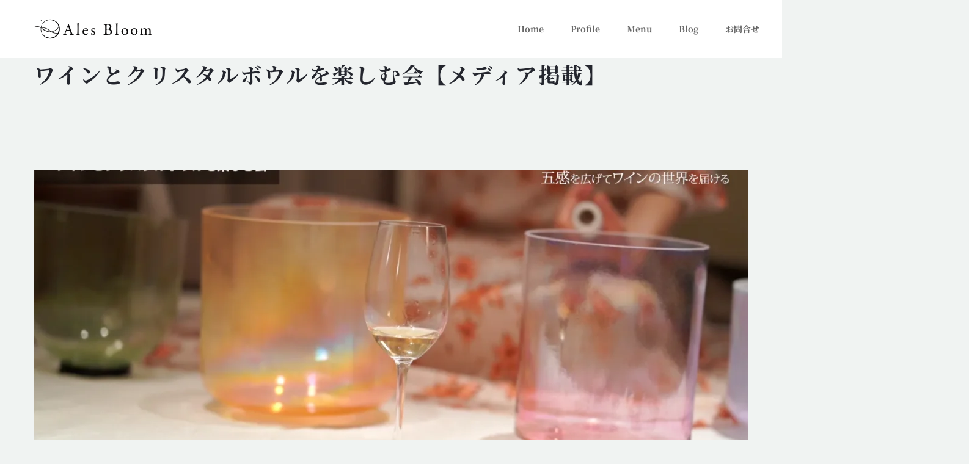

--- FILE ---
content_type: text/html; charset=UTF-8
request_url: https://alesbloom.com/blog/news/6711/
body_size: 24871
content:
<!DOCTYPE html>
<!--[if IE 7]>
<html class="ie ie7" dir="ltr" lang="ja" prefix="og: https://ogp.me/ns#" xmlns:og="https://ogp.me/ns#" xmlns:fb="https://ogp.me/ns/fb#">
<![endif]-->
<!--[if IE 8]>
<html class="ie ie8" dir="ltr" lang="ja" prefix="og: https://ogp.me/ns#" xmlns:og="https://ogp.me/ns#" xmlns:fb="https://ogp.me/ns/fb#">
<![endif]-->
<!--[if !(IE 7) | !(IE 8) ]><!-->
<html dir="ltr" lang="ja" prefix="og: https://ogp.me/ns#" xmlns:og="https://ogp.me/ns#" xmlns:fb="https://ogp.me/ns/fb#">
<!--<![endif]-->
<head>
	<meta charset="UTF-8">
	<meta name="viewport" content="width=device-width, initial-scale=1.0" />
	<link rel="profile" href="https://gmpg.org/xfn/11">
	<link rel="pingback" href="https://alesbloom.com/xmlrpc.php">
	<title>ワインとクリスタルボウルを楽しむ会【メディア掲載】 | クリスタルボウル | Ales Bloom</title>

		<!-- All in One SEO 4.9.3 - aioseo.com -->
	<meta name="description" content="・ワインとクリスタルボウルを楽しむ会【メディア掲載】 ゆあさこです。 以前、ワインエキスパートの播磨武志さんと" />
	<meta name="robots" content="max-image-preview:large" />
	<meta name="author" content="yuasako1110"/>
	<link rel="canonical" href="https://alesbloom.com/blog/news/6711/" />
	<meta name="generator" content="All in One SEO (AIOSEO) 4.9.3" />
		<meta property="og:locale" content="ja_JP" />
		<meta property="og:site_name" content="Ales Bloom | Just another WordPress site" />
		<meta property="og:type" content="article" />
		<meta property="og:title" content="ワインとクリスタルボウルを楽しむ会【メディア掲載】 | クリスタルボウル | Ales Bloom" />
		<meta property="og:description" content="・ワインとクリスタルボウルを楽しむ会【メディア掲載】 ゆあさこです。 以前、ワインエキスパートの播磨武志さんと" />
		<meta property="og:url" content="https://alesbloom.com/blog/news/6711/" />
		<meta property="article:published_time" content="2023-04-18T00:36:27+00:00" />
		<meta property="article:modified_time" content="2023-04-19T06:26:42+00:00" />
		<meta name="twitter:card" content="summary" />
		<meta name="twitter:title" content="ワインとクリスタルボウルを楽しむ会【メディア掲載】 | クリスタルボウル | Ales Bloom" />
		<meta name="twitter:description" content="・ワインとクリスタルボウルを楽しむ会【メディア掲載】 ゆあさこです。 以前、ワインエキスパートの播磨武志さんと" />
		<script type="application/ld+json" class="aioseo-schema">
			{"@context":"https:\/\/schema.org","@graph":[{"@type":"BlogPosting","@id":"https:\/\/alesbloom.com\/blog\/news\/6711\/#blogposting","name":"\u30ef\u30a4\u30f3\u3068\u30af\u30ea\u30b9\u30bf\u30eb\u30dc\u30a6\u30eb\u3092\u697d\u3057\u3080\u4f1a\u3010\u30e1\u30c7\u30a3\u30a2\u63b2\u8f09\u3011 | \u30af\u30ea\u30b9\u30bf\u30eb\u30dc\u30a6\u30eb | Ales Bloom","headline":"\u30ef\u30a4\u30f3\u3068\u30af\u30ea\u30b9\u30bf\u30eb\u30dc\u30a6\u30eb\u3092\u697d\u3057\u3080\u4f1a\u3010\u30e1\u30c7\u30a3\u30a2\u63b2\u8f09\u3011","author":{"@id":"https:\/\/alesbloom.com\/blog\/author\/yuasako1110\/#author"},"publisher":{"@id":"https:\/\/alesbloom.com\/#person"},"image":{"@type":"ImageObject","url":"https:\/\/i0.wp.com\/alesbloom.com\/wp-content\/uploads\/2023\/04\/f019766aa42be084ec32f65965549a6d.webp?fit=1536%2C864&ssl=1","width":1536,"height":864},"datePublished":"2023-04-18T09:36:27+09:00","dateModified":"2023-04-19T15:26:42+09:00","inLanguage":"ja","mainEntityOfPage":{"@id":"https:\/\/alesbloom.com\/blog\/news\/6711\/#webpage"},"isPartOf":{"@id":"https:\/\/alesbloom.com\/blog\/news\/6711\/#webpage"},"articleSection":"NEWS, \u30a4\u30d9\u30f3\u30c8, \u30b3\u30e9\u30e0, \u958b\u50ac\u5831\u544a\uff0f\u516c\u6f14\u5b9f\u7e3e, \u30af\u30ea\u30b9\u30bf\u30eb\u30dc\u30a6\u30eb, \u30af\u30ea\u30b9\u30bf\u30eb\u30dc\u30a6\u30eb\u4f53\u9a13, \u30af\u30ea\u30b9\u30bf\u30eb\u30dc\u30a6\u30eb\u97f3\u6d74\u4f1a, \u30e1\u30c7\u30a3\u30a2\u51fa\u6f14, \u52d5\u753b, \u5bfe\u9762"},{"@type":"BreadcrumbList","@id":"https:\/\/alesbloom.com\/blog\/news\/6711\/#breadcrumblist","itemListElement":[{"@type":"ListItem","@id":"https:\/\/alesbloom.com#listItem","position":1,"name":"\u30db\u30fc\u30e0","item":"https:\/\/alesbloom.com","nextItem":{"@type":"ListItem","@id":"https:\/\/alesbloom.com\/blog\/category\/news\/#listItem","name":"NEWS"}},{"@type":"ListItem","@id":"https:\/\/alesbloom.com\/blog\/category\/news\/#listItem","position":2,"name":"NEWS","item":"https:\/\/alesbloom.com\/blog\/category\/news\/","nextItem":{"@type":"ListItem","@id":"https:\/\/alesbloom.com\/blog\/news\/6711\/#listItem","name":"\u30ef\u30a4\u30f3\u3068\u30af\u30ea\u30b9\u30bf\u30eb\u30dc\u30a6\u30eb\u3092\u697d\u3057\u3080\u4f1a\u3010\u30e1\u30c7\u30a3\u30a2\u63b2\u8f09\u3011"},"previousItem":{"@type":"ListItem","@id":"https:\/\/alesbloom.com#listItem","name":"\u30db\u30fc\u30e0"}},{"@type":"ListItem","@id":"https:\/\/alesbloom.com\/blog\/news\/6711\/#listItem","position":3,"name":"\u30ef\u30a4\u30f3\u3068\u30af\u30ea\u30b9\u30bf\u30eb\u30dc\u30a6\u30eb\u3092\u697d\u3057\u3080\u4f1a\u3010\u30e1\u30c7\u30a3\u30a2\u63b2\u8f09\u3011","previousItem":{"@type":"ListItem","@id":"https:\/\/alesbloom.com\/blog\/category\/news\/#listItem","name":"NEWS"}}]},{"@type":"Person","@id":"https:\/\/alesbloom.com\/#person","name":"yuasako1110","image":{"@type":"ImageObject","@id":"https:\/\/alesbloom.com\/blog\/news\/6711\/#personImage","url":"https:\/\/secure.gravatar.com\/avatar\/9c8c47b89e1513df6453c4b0a8def1012048dff84bded449db70eb82bc6521d0?s=96&d=mm&r=g","width":96,"height":96,"caption":"yuasako1110"}},{"@type":"Person","@id":"https:\/\/alesbloom.com\/blog\/author\/yuasako1110\/#author","url":"https:\/\/alesbloom.com\/blog\/author\/yuasako1110\/","name":"yuasako1110","image":{"@type":"ImageObject","@id":"https:\/\/alesbloom.com\/blog\/news\/6711\/#authorImage","url":"https:\/\/secure.gravatar.com\/avatar\/9c8c47b89e1513df6453c4b0a8def1012048dff84bded449db70eb82bc6521d0?s=96&d=mm&r=g","width":96,"height":96,"caption":"yuasako1110"}},{"@type":"WebPage","@id":"https:\/\/alesbloom.com\/blog\/news\/6711\/#webpage","url":"https:\/\/alesbloom.com\/blog\/news\/6711\/","name":"\u30ef\u30a4\u30f3\u3068\u30af\u30ea\u30b9\u30bf\u30eb\u30dc\u30a6\u30eb\u3092\u697d\u3057\u3080\u4f1a\u3010\u30e1\u30c7\u30a3\u30a2\u63b2\u8f09\u3011 | \u30af\u30ea\u30b9\u30bf\u30eb\u30dc\u30a6\u30eb | Ales Bloom","description":"\u30fb\u30ef\u30a4\u30f3\u3068\u30af\u30ea\u30b9\u30bf\u30eb\u30dc\u30a6\u30eb\u3092\u697d\u3057\u3080\u4f1a\u3010\u30e1\u30c7\u30a3\u30a2\u63b2\u8f09\u3011 \u3086\u3042\u3055\u3053\u3067\u3059\u3002 \u4ee5\u524d\u3001\u30ef\u30a4\u30f3\u30a8\u30ad\u30b9\u30d1\u30fc\u30c8\u306e\u64ad\u78e8\u6b66\u5fd7\u3055\u3093\u3068","inLanguage":"ja","isPartOf":{"@id":"https:\/\/alesbloom.com\/#website"},"breadcrumb":{"@id":"https:\/\/alesbloom.com\/blog\/news\/6711\/#breadcrumblist"},"author":{"@id":"https:\/\/alesbloom.com\/blog\/author\/yuasako1110\/#author"},"creator":{"@id":"https:\/\/alesbloom.com\/blog\/author\/yuasako1110\/#author"},"image":{"@type":"ImageObject","url":"https:\/\/i0.wp.com\/alesbloom.com\/wp-content\/uploads\/2023\/04\/f019766aa42be084ec32f65965549a6d.webp?fit=1536%2C864&ssl=1","@id":"https:\/\/alesbloom.com\/blog\/news\/6711\/#mainImage","width":1536,"height":864},"primaryImageOfPage":{"@id":"https:\/\/alesbloom.com\/blog\/news\/6711\/#mainImage"},"datePublished":"2023-04-18T09:36:27+09:00","dateModified":"2023-04-19T15:26:42+09:00"},{"@type":"WebSite","@id":"https:\/\/alesbloom.com\/#website","url":"https:\/\/alesbloom.com\/","name":"Ales Bloom","description":"Just another WordPress site","inLanguage":"ja","publisher":{"@id":"https:\/\/alesbloom.com\/#person"}}]}
		</script>
		<!-- All in One SEO -->

<link rel='dns-prefetch' href='//stats.wp.com' />
<link rel='dns-prefetch' href='//fonts.googleapis.com' />
<link rel='dns-prefetch' href='//www.googletagmanager.com' />
<link rel='preconnect' href='//i0.wp.com' />
<link rel='preconnect' href='//c0.wp.com' />
<link rel="alternate" type="application/rss+xml" title="Ales Bloom &raquo; フィード" href="https://alesbloom.com/feed/" />
<link rel="alternate" type="application/rss+xml" title="Ales Bloom &raquo; コメントフィード" href="https://alesbloom.com/comments/feed/" />
<link rel="alternate" title="oEmbed (JSON)" type="application/json+oembed" href="https://alesbloom.com/wp-json/oembed/1.0/embed?url=https%3A%2F%2Falesbloom.com%2Fblog%2Fnews%2F6711%2F" />
<link rel="alternate" title="oEmbed (XML)" type="text/xml+oembed" href="https://alesbloom.com/wp-json/oembed/1.0/embed?url=https%3A%2F%2Falesbloom.com%2Fblog%2Fnews%2F6711%2F&#038;format=xml" />
<style id='wp-img-auto-sizes-contain-inline-css' type='text/css'>
img:is([sizes=auto i],[sizes^="auto," i]){contain-intrinsic-size:3000px 1500px}
/*# sourceURL=wp-img-auto-sizes-contain-inline-css */
</style>
<link rel='stylesheet' id='thegem-preloader-css' href='https://alesbloom.com/wp-content/themes/thegem-elementor/css/thegem-preloader.css?ver=5.11.0' type='text/css' media='all' />
<style id='thegem-preloader-inline-css' type='text/css'>

		body:not(.compose-mode) .gem-icon-style-gradient span,
		body:not(.compose-mode) .gem-icon .gem-icon-half-1,
		body:not(.compose-mode) .gem-icon .gem-icon-half-2 {
			opacity: 0 !important;
			}
/*# sourceURL=thegem-preloader-inline-css */
</style>
<link rel='stylesheet' id='thegem-reset-css' href='https://alesbloom.com/wp-content/themes/thegem-elementor/css/thegem-reset.css?ver=5.11.0' type='text/css' media='all' />
<link rel='stylesheet' id='thegem-grid-css' href='https://alesbloom.com/wp-content/themes/thegem-elementor/css/thegem-grid.css?ver=5.11.0' type='text/css' media='all' />
<link rel='stylesheet' id='thegem-header-css' href='https://alesbloom.com/wp-content/themes/thegem-elementor/css/thegem-header.css?ver=5.11.0' type='text/css' media='all' />
<link rel='stylesheet' id='thegem-style-css' href='https://alesbloom.com/wp-content/themes/thegem-elementor/style.css?ver=5.11.0' type='text/css' media='all' />
<link rel='stylesheet' id='thegem-widgets-css' href='https://alesbloom.com/wp-content/themes/thegem-elementor/css/thegem-widgets.css?ver=5.11.0' type='text/css' media='all' />
<link rel='stylesheet' id='thegem-new-css-css' href='https://alesbloom.com/wp-content/themes/thegem-elementor/css/thegem-new-css.css?ver=5.11.0' type='text/css' media='all' />
<link rel='stylesheet' id='perevazka-css-css-css' href='https://alesbloom.com/wp-content/themes/thegem-elementor/css/thegem-perevazka-css.css?ver=5.11.0' type='text/css' media='all' />
<link rel='stylesheet' id='thegem-google-fonts-css' href='//fonts.googleapis.com/css?family=Noto+Serif+JP%3A200%2C300%2C400%2C500%2C600%2C700%2C800%2C900%7CMontserrat%3A100%2C200%2C300%2C400%2C500%2C600%2C700%2C800%2C900%2C100italic%2C200italic%2C300italic%2C400italic%2C500italic%2C600italic%2C700italic%2C800italic%2C900italic%7CSource+Sans+Pro%3A200%2C200italic%2C300%2C300italic%2C400%2C400italic%2C600%2C600italic%2C700%2C700italic%2C900%2C900italic&#038;subset=cyrillic%2Cjapanese%2Clatin%2Clatin-ext%2Cvietnamese%2Ccyrillic-ext%2Cgreek%2Cgreek-ext&#038;ver=6.9' type='text/css' media='all' />
<link rel='stylesheet' id='thegem-custom-css' href='https://alesbloom.com/wp-content/uploads/thegem/css/custom-NFOPYHDH.css?ver=5.11.0' type='text/css' media='all' />
<style id='thegem-custom-inline-css' type='text/css'>
body .page-title-block .breadcrumbs-container{	text-align: center;}.page-breadcrumbs ul li a,.page-breadcrumbs ul li:not(:last-child):after{	color: #99A9B5FF;}.page-breadcrumbs ul li{	color: #3C3950FF;}.page-breadcrumbs ul li a:hover{	color: #3C3950FF;}.block-content {padding-top: 100px;background-color: #f0f3f2;background-image: none;}.gem-slideshow,.slideshow-preloader {background-color: #f0f3f2;}.block-content:last-of-type {padding-bottom: 110px;}#top-area {	display: none;}.header-background:before {	opacity: 1;}@media (max-width: 991px) {#page-title {}.page-title-inner, body .breadcrumbs{padding-left: 0px;padding-right: 0px;}.page-title-excerpt {margin-top: 18px;}#page-title .page-title-title {margin-top: 0px;}.block-content {}.block-content:last-of-type {}#top-area {	display: block;}}@media (max-width: 767px) {#page-title {}.page-title-inner,body .breadcrumbs{padding-left: 0px;padding-right: 0px;}.page-title-excerpt {margin-top: 18px;}#page-title .page-title-title {margin-top: 0px;}.block-content {}.block-content:last-of-type {}#top-area {	display: none;}}
/*# sourceURL=thegem-custom-inline-css */
</style>
<link rel='stylesheet' id='jquery-fancybox-css' href='https://alesbloom.com/wp-content/themes/thegem-elementor/js/fancyBox/jquery.fancybox.min.css?ver=5.11.0' type='text/css' media='all' />
<link rel='stylesheet' id='elementor-frontend-legacy-css' href='https://alesbloom.com/wp-content/plugins/thegem-elements-elementor/inc/elementor/assets/css/frontend-legacy.min.css?ver=3.32.5' type='text/css' media='all' />
<link rel='stylesheet' id='elementor-frontend-css' href='https://alesbloom.com/wp-content/plugins/elementor/assets/css/frontend.min.css?ver=3.32.5' type='text/css' media='all' />
<link rel='stylesheet' id='widget-heading-css' href='https://alesbloom.com/wp-content/plugins/elementor/assets/css/widget-heading.min.css?ver=3.32.5' type='text/css' media='all' />
<link rel='stylesheet' id='widget-spacer-css' href='https://alesbloom.com/wp-content/plugins/elementor/assets/css/widget-spacer.min.css?ver=3.32.5' type='text/css' media='all' />
<link rel='stylesheet' id='widget-posts-css' href='https://alesbloom.com/wp-content/plugins/elementor-pro/assets/css/widget-posts.min.css?ver=3.34.0' type='text/css' media='all' />
<link rel='stylesheet' id='elementor-post-4334-css' href='https://alesbloom.com/wp-content/uploads/elementor/css/post-4334.css?ver=1768882078' type='text/css' media='all' />
<link rel='stylesheet' id='elementor-post-3267-css' href='https://alesbloom.com/wp-content/uploads/elementor/css/post-3267.css?ver=1768882078' type='text/css' media='all' />
<style id='wp-emoji-styles-inline-css' type='text/css'>

	img.wp-smiley, img.emoji {
		display: inline !important;
		border: none !important;
		box-shadow: none !important;
		height: 1em !important;
		width: 1em !important;
		margin: 0 0.07em !important;
		vertical-align: -0.1em !important;
		background: none !important;
		padding: 0 !important;
	}
/*# sourceURL=wp-emoji-styles-inline-css */
</style>
<style id='classic-theme-styles-inline-css' type='text/css'>
/*! This file is auto-generated */
.wp-block-button__link{color:#fff;background-color:#32373c;border-radius:9999px;box-shadow:none;text-decoration:none;padding:calc(.667em + 2px) calc(1.333em + 2px);font-size:1.125em}.wp-block-file__button{background:#32373c;color:#fff;text-decoration:none}
/*# sourceURL=/wp-includes/css/classic-themes.min.css */
</style>
<link rel='stylesheet' id='contact-form-7-css' href='https://alesbloom.com/wp-content/plugins/contact-form-7/includes/css/styles.css?ver=6.1.4' type='text/css' media='all' />
<link rel='stylesheet' id='eae-css-css' href='https://alesbloom.com/wp-content/plugins/addon-elements-for-elementor-page-builder/assets/css/eae.min.css?ver=1.14.4' type='text/css' media='all' />
<link rel='stylesheet' id='eae-peel-css-css' href='https://alesbloom.com/wp-content/plugins/addon-elements-for-elementor-page-builder/assets/lib/peel/peel.css?ver=1.14.4' type='text/css' media='all' />
<link rel='stylesheet' id='font-awesome-4-shim-css' href='https://alesbloom.com/wp-content/plugins/elementor/assets/lib/font-awesome/css/v4-shims.min.css?ver=1.0' type='text/css' media='all' />
<link rel='stylesheet' id='font-awesome-5-all-css' href='https://alesbloom.com/wp-content/plugins/elementor/assets/lib/font-awesome/css/all.min.css?ver=1.0' type='text/css' media='all' />
<link rel='stylesheet' id='vegas-css-css' href='https://alesbloom.com/wp-content/plugins/addon-elements-for-elementor-page-builder/assets/lib/vegas/vegas.min.css?ver=2.4.0' type='text/css' media='all' />
<link rel='stylesheet' id='widget-image-css' href='https://alesbloom.com/wp-content/plugins/elementor/assets/css/widget-image.min.css?ver=3.32.5' type='text/css' media='all' />
<link rel='stylesheet' id='widget-share-buttons-css' href='https://alesbloom.com/wp-content/plugins/elementor-pro/assets/css/widget-share-buttons.min.css?ver=3.34.0' type='text/css' media='all' />
<link rel='stylesheet' id='e-apple-webkit-css' href='https://alesbloom.com/wp-content/plugins/elementor/assets/css/conditionals/apple-webkit.min.css?ver=3.32.5' type='text/css' media='all' />
<link rel='stylesheet' id='widget-divider-css' href='https://alesbloom.com/wp-content/plugins/elementor/assets/css/widget-divider.min.css?ver=3.32.5' type='text/css' media='all' />
<link rel='stylesheet' id='widget-post-navigation-css' href='https://alesbloom.com/wp-content/plugins/elementor-pro/assets/css/widget-post-navigation.min.css?ver=3.34.0' type='text/css' media='all' />
<link rel='stylesheet' id='elementor-post-3068-css' href='https://alesbloom.com/wp-content/uploads/elementor/css/post-3068.css?ver=1768882078' type='text/css' media='all' />
<link rel='stylesheet' id='widget-video-css' href='https://alesbloom.com/wp-content/plugins/elementor/assets/css/widget-video.min.css?ver=3.32.5' type='text/css' media='all' />
<link rel='stylesheet' id='elementor-post-6711-css' href='https://alesbloom.com/wp-content/uploads/elementor/css/post-6711.css?ver=1768892882' type='text/css' media='all' />
<link rel='stylesheet' id='elementor-post-3715-css' href='https://alesbloom.com/wp-content/uploads/elementor/css/post-3715.css?ver=1768882078' type='text/css' media='all' />
<link rel='stylesheet' id='eael-general-css' href='https://alesbloom.com/wp-content/plugins/essential-addons-for-elementor-lite/assets/front-end/css/view/general.min.css?ver=6.5.4' type='text/css' media='all' />
<link rel='stylesheet' id='elementor-gf-local-notoserifjp-css' href='https://alesbloom.com/wp-content/uploads/elementor/google-fonts/css/notoserifjp.css?ver=1751194344' type='text/css' media='all' />
<link rel='stylesheet' id='elementor-gf-local-zenoldmincho-css' href='https://alesbloom.com/wp-content/uploads/elementor/google-fonts/css/zenoldmincho.css?ver=1751194383' type='text/css' media='all' />
<link rel='stylesheet' id='elementor-gf-local-robotoslab-css' href='https://alesbloom.com/wp-content/uploads/elementor/google-fonts/css/robotoslab.css?ver=1751194388' type='text/css' media='all' />
<link rel='stylesheet' id='elementor-gf-local-roboto-css' href='https://alesbloom.com/wp-content/uploads/elementor/google-fonts/css/roboto.css?ver=1751194398' type='text/css' media='all' />
<link rel='stylesheet' id='elementor-gf-local-rubik-css' href='https://alesbloom.com/wp-content/uploads/elementor/google-fonts/css/rubik.css?ver=1751197228' type='text/css' media='all' />
<script type="text/javascript">function fullHeightRow() {
			var fullHeight,
				offsetTop,
				element = document.getElementsByClassName('vc_row-o-full-height')[0];
			if (element) {
				fullHeight = window.innerHeight;
				offsetTop = window.pageYOffset + element.getBoundingClientRect().top;
				if (offsetTop < fullHeight) {
					fullHeight = 100 - offsetTop / (fullHeight / 100);
					element.style.minHeight = fullHeight + 'vh'
				}
			}
		}
		fullHeightRow();</script><script type="text/javascript" src="https://c0.wp.com/c/6.9/wp-includes/js/jquery/jquery.min.js" id="jquery-core-js"></script>
<script type="text/javascript" src="https://c0.wp.com/c/6.9/wp-includes/js/jquery/jquery-migrate.min.js" id="jquery-migrate-js"></script>
<script type="text/javascript" id="zilla-likes-js-extra">
/* <![CDATA[ */
var zilla_likes = {"ajaxurl":"https://alesbloom.com/wp-admin/admin-ajax.php"};
//# sourceURL=zilla-likes-js-extra
/* ]]> */
</script>
<script type="text/javascript" src="https://alesbloom.com/wp-content/plugins/zilla-likes/scripts/zilla-likes.js?ver=6.9" id="zilla-likes-js"></script>
<script type="text/javascript" src="https://alesbloom.com/wp-content/plugins/addon-elements-for-elementor-page-builder/assets/js/iconHelper.js?ver=1.0" id="eae-iconHelper-js"></script>
<link rel="https://api.w.org/" href="https://alesbloom.com/wp-json/" /><link rel="alternate" title="JSON" type="application/json" href="https://alesbloom.com/wp-json/wp/v2/posts/6711" /><link rel="EditURI" type="application/rsd+xml" title="RSD" href="https://alesbloom.com/xmlrpc.php?rsd" />
<meta name="generator" content="WordPress 6.9" />
<link rel='shortlink' href='https://alesbloom.com/?p=6711' />
<meta name="generator" content="Site Kit by Google 1.168.0" />	<style>img#wpstats{display:none}</style>
		<meta name="generator" content="Elementor 3.32.5; features: e_font_icon_svg, additional_custom_breakpoints; settings: css_print_method-external, google_font-enabled, font_display-auto">
			<style>
				.e-con.e-parent:nth-of-type(n+4):not(.e-lazyloaded):not(.e-no-lazyload),
				.e-con.e-parent:nth-of-type(n+4):not(.e-lazyloaded):not(.e-no-lazyload) * {
					background-image: none !important;
				}
				@media screen and (max-height: 1024px) {
					.e-con.e-parent:nth-of-type(n+3):not(.e-lazyloaded):not(.e-no-lazyload),
					.e-con.e-parent:nth-of-type(n+3):not(.e-lazyloaded):not(.e-no-lazyload) * {
						background-image: none !important;
					}
				}
				@media screen and (max-height: 640px) {
					.e-con.e-parent:nth-of-type(n+2):not(.e-lazyloaded):not(.e-no-lazyload),
					.e-con.e-parent:nth-of-type(n+2):not(.e-lazyloaded):not(.e-no-lazyload) * {
						background-image: none !important;
					}
				}
			</style>
			<link rel="icon" href="https://alesbloom.com/wp-content/uploads/2023/12/4495bed8051fcc9fd4ac4bababda36e3.png" sizes="32x32" />
<link rel="icon" href="https://alesbloom.com/wp-content/uploads/2023/12/4495bed8051fcc9fd4ac4bababda36e3.png" sizes="192x192" />
<link rel="apple-touch-icon" href="https://alesbloom.com/wp-content/uploads/2023/12/4495bed8051fcc9fd4ac4bababda36e3.png" />
<meta name="msapplication-TileImage" content="https://alesbloom.com/wp-content/uploads/2023/12/4495bed8051fcc9fd4ac4bababda36e3.png" />
		<style type="text/css" id="wp-custom-css">
			body{
font-family: 'Noto Serif JP', sans-serif !important;;
}

mark{
background: linear-gradient(transparent 60%, rgba(254,193,203,1.00) 30%)
}

.elementor-posts .elementor-post__title,
.title-xlarge.elementor-heading-title{
font-family: 'Noto Serif JP', sans-serif !important;

}


.title-h4,
.page-numbers,
.widget_categories > ul > li > a,
.elementor-posts .elementor-post__title a,
.title-xlarge.elementor-heading-title a{
		color:#000000 !important;
font-family: 'Noto Serif JP', sans-serif !important;
}


.inline-column{
	font-size:medium !important;
	margin-bottom:10px !important;
}

#primary-menu.no-responsive{
font-size:16px;
font-family: 'Noto Serif JP', sans-serif !important;
}
#primary-menu.no-responsive a{
	color: #666666 !important;
}

.mobile-menu-slide-wrapper.opened .nav-menu.styled{
	background-color: rgba( 255, 255, 255, 0.98);
}		</style>
		
<meta property="og:title" content="ワインとクリスタルボウルを楽しむ会【メディア掲載】"/>
<meta property="og:description" content=""/>
<meta property="og:site_name" content="Ales Bloom"/>
<meta property="og:type" content="article"/>
<meta property="og:url" content="https://alesbloom.com/blog/news/6711/"/>
<meta property="og:image" content="https://alesbloom.com/wp-content/uploads/2023/04/f019766aa42be084ec32f65965549a6d-thegem-blog-timeline-large.webp"/>

<meta itemprop="name" content="ワインとクリスタルボウルを楽しむ会【メディア掲載】"/>
<meta itemprop="description" content=""/>
<meta itemprop="image" content="https://alesbloom.com/wp-content/uploads/2023/04/f019766aa42be084ec32f65965549a6d-thegem-blog-timeline-large.webp"/>
	<style id='wp-block-image-inline-css' type='text/css'>
.wp-block-image>a,.wp-block-image>figure>a{display:inline-block}.wp-block-image img{box-sizing:border-box;height:auto;max-width:100%;vertical-align:bottom}@media not (prefers-reduced-motion){.wp-block-image img.hide{visibility:hidden}.wp-block-image img.show{animation:show-content-image .4s}}.wp-block-image[style*=border-radius] img,.wp-block-image[style*=border-radius]>a{border-radius:inherit}.wp-block-image.has-custom-border img{box-sizing:border-box}.wp-block-image.aligncenter{text-align:center}.wp-block-image.alignfull>a,.wp-block-image.alignwide>a{width:100%}.wp-block-image.alignfull img,.wp-block-image.alignwide img{height:auto;width:100%}.wp-block-image .aligncenter,.wp-block-image .alignleft,.wp-block-image .alignright,.wp-block-image.aligncenter,.wp-block-image.alignleft,.wp-block-image.alignright{display:table}.wp-block-image .aligncenter>figcaption,.wp-block-image .alignleft>figcaption,.wp-block-image .alignright>figcaption,.wp-block-image.aligncenter>figcaption,.wp-block-image.alignleft>figcaption,.wp-block-image.alignright>figcaption{caption-side:bottom;display:table-caption}.wp-block-image .alignleft{float:left;margin:.5em 1em .5em 0}.wp-block-image .alignright{float:right;margin:.5em 0 .5em 1em}.wp-block-image .aligncenter{margin-left:auto;margin-right:auto}.wp-block-image :where(figcaption){margin-bottom:1em;margin-top:.5em}.wp-block-image.is-style-circle-mask img{border-radius:9999px}@supports ((-webkit-mask-image:none) or (mask-image:none)) or (-webkit-mask-image:none){.wp-block-image.is-style-circle-mask img{border-radius:0;-webkit-mask-image:url('data:image/svg+xml;utf8,<svg viewBox="0 0 100 100" xmlns="http://www.w3.org/2000/svg"><circle cx="50" cy="50" r="50"/></svg>');mask-image:url('data:image/svg+xml;utf8,<svg viewBox="0 0 100 100" xmlns="http://www.w3.org/2000/svg"><circle cx="50" cy="50" r="50"/></svg>');mask-mode:alpha;-webkit-mask-position:center;mask-position:center;-webkit-mask-repeat:no-repeat;mask-repeat:no-repeat;-webkit-mask-size:contain;mask-size:contain}}:root :where(.wp-block-image.is-style-rounded img,.wp-block-image .is-style-rounded img){border-radius:9999px}.wp-block-image figure{margin:0}.wp-lightbox-container{display:flex;flex-direction:column;position:relative}.wp-lightbox-container img{cursor:zoom-in}.wp-lightbox-container img:hover+button{opacity:1}.wp-lightbox-container button{align-items:center;backdrop-filter:blur(16px) saturate(180%);background-color:#5a5a5a40;border:none;border-radius:4px;cursor:zoom-in;display:flex;height:20px;justify-content:center;opacity:0;padding:0;position:absolute;right:16px;text-align:center;top:16px;width:20px;z-index:100}@media not (prefers-reduced-motion){.wp-lightbox-container button{transition:opacity .2s ease}}.wp-lightbox-container button:focus-visible{outline:3px auto #5a5a5a40;outline:3px auto -webkit-focus-ring-color;outline-offset:3px}.wp-lightbox-container button:hover{cursor:pointer;opacity:1}.wp-lightbox-container button:focus{opacity:1}.wp-lightbox-container button:focus,.wp-lightbox-container button:hover,.wp-lightbox-container button:not(:hover):not(:active):not(.has-background){background-color:#5a5a5a40;border:none}.wp-lightbox-overlay{box-sizing:border-box;cursor:zoom-out;height:100vh;left:0;overflow:hidden;position:fixed;top:0;visibility:hidden;width:100%;z-index:100000}.wp-lightbox-overlay .close-button{align-items:center;cursor:pointer;display:flex;justify-content:center;min-height:40px;min-width:40px;padding:0;position:absolute;right:calc(env(safe-area-inset-right) + 16px);top:calc(env(safe-area-inset-top) + 16px);z-index:5000000}.wp-lightbox-overlay .close-button:focus,.wp-lightbox-overlay .close-button:hover,.wp-lightbox-overlay .close-button:not(:hover):not(:active):not(.has-background){background:none;border:none}.wp-lightbox-overlay .lightbox-image-container{height:var(--wp--lightbox-container-height);left:50%;overflow:hidden;position:absolute;top:50%;transform:translate(-50%,-50%);transform-origin:top left;width:var(--wp--lightbox-container-width);z-index:9999999999}.wp-lightbox-overlay .wp-block-image{align-items:center;box-sizing:border-box;display:flex;height:100%;justify-content:center;margin:0;position:relative;transform-origin:0 0;width:100%;z-index:3000000}.wp-lightbox-overlay .wp-block-image img{height:var(--wp--lightbox-image-height);min-height:var(--wp--lightbox-image-height);min-width:var(--wp--lightbox-image-width);width:var(--wp--lightbox-image-width)}.wp-lightbox-overlay .wp-block-image figcaption{display:none}.wp-lightbox-overlay button{background:none;border:none}.wp-lightbox-overlay .scrim{background-color:#fff;height:100%;opacity:.9;position:absolute;width:100%;z-index:2000000}.wp-lightbox-overlay.active{visibility:visible}@media not (prefers-reduced-motion){.wp-lightbox-overlay.active{animation:turn-on-visibility .25s both}.wp-lightbox-overlay.active img{animation:turn-on-visibility .35s both}.wp-lightbox-overlay.show-closing-animation:not(.active){animation:turn-off-visibility .35s both}.wp-lightbox-overlay.show-closing-animation:not(.active) img{animation:turn-off-visibility .25s both}.wp-lightbox-overlay.zoom.active{animation:none;opacity:1;visibility:visible}.wp-lightbox-overlay.zoom.active .lightbox-image-container{animation:lightbox-zoom-in .4s}.wp-lightbox-overlay.zoom.active .lightbox-image-container img{animation:none}.wp-lightbox-overlay.zoom.active .scrim{animation:turn-on-visibility .4s forwards}.wp-lightbox-overlay.zoom.show-closing-animation:not(.active){animation:none}.wp-lightbox-overlay.zoom.show-closing-animation:not(.active) .lightbox-image-container{animation:lightbox-zoom-out .4s}.wp-lightbox-overlay.zoom.show-closing-animation:not(.active) .lightbox-image-container img{animation:none}.wp-lightbox-overlay.zoom.show-closing-animation:not(.active) .scrim{animation:turn-off-visibility .4s forwards}}@keyframes show-content-image{0%{visibility:hidden}99%{visibility:hidden}to{visibility:visible}}@keyframes turn-on-visibility{0%{opacity:0}to{opacity:1}}@keyframes turn-off-visibility{0%{opacity:1;visibility:visible}99%{opacity:0;visibility:visible}to{opacity:0;visibility:hidden}}@keyframes lightbox-zoom-in{0%{transform:translate(calc((-100vw + var(--wp--lightbox-scrollbar-width))/2 + var(--wp--lightbox-initial-left-position)),calc(-50vh + var(--wp--lightbox-initial-top-position))) scale(var(--wp--lightbox-scale))}to{transform:translate(-50%,-50%) scale(1)}}@keyframes lightbox-zoom-out{0%{transform:translate(-50%,-50%) scale(1);visibility:visible}99%{visibility:visible}to{transform:translate(calc((-100vw + var(--wp--lightbox-scrollbar-width))/2 + var(--wp--lightbox-initial-left-position)),calc(-50vh + var(--wp--lightbox-initial-top-position))) scale(var(--wp--lightbox-scale));visibility:hidden}}
/*# sourceURL=https://c0.wp.com/c/6.9/wp-includes/blocks/image/style.min.css */
</style>
<style id='global-styles-inline-css' type='text/css'>
:root{--wp--preset--aspect-ratio--square: 1;--wp--preset--aspect-ratio--4-3: 4/3;--wp--preset--aspect-ratio--3-4: 3/4;--wp--preset--aspect-ratio--3-2: 3/2;--wp--preset--aspect-ratio--2-3: 2/3;--wp--preset--aspect-ratio--16-9: 16/9;--wp--preset--aspect-ratio--9-16: 9/16;--wp--preset--color--black: #000000;--wp--preset--color--cyan-bluish-gray: #abb8c3;--wp--preset--color--white: #ffffff;--wp--preset--color--pale-pink: #f78da7;--wp--preset--color--vivid-red: #cf2e2e;--wp--preset--color--luminous-vivid-orange: #ff6900;--wp--preset--color--luminous-vivid-amber: #fcb900;--wp--preset--color--light-green-cyan: #7bdcb5;--wp--preset--color--vivid-green-cyan: #00d084;--wp--preset--color--pale-cyan-blue: #8ed1fc;--wp--preset--color--vivid-cyan-blue: #0693e3;--wp--preset--color--vivid-purple: #9b51e0;--wp--preset--gradient--vivid-cyan-blue-to-vivid-purple: linear-gradient(135deg,rgb(6,147,227) 0%,rgb(155,81,224) 100%);--wp--preset--gradient--light-green-cyan-to-vivid-green-cyan: linear-gradient(135deg,rgb(122,220,180) 0%,rgb(0,208,130) 100%);--wp--preset--gradient--luminous-vivid-amber-to-luminous-vivid-orange: linear-gradient(135deg,rgb(252,185,0) 0%,rgb(255,105,0) 100%);--wp--preset--gradient--luminous-vivid-orange-to-vivid-red: linear-gradient(135deg,rgb(255,105,0) 0%,rgb(207,46,46) 100%);--wp--preset--gradient--very-light-gray-to-cyan-bluish-gray: linear-gradient(135deg,rgb(238,238,238) 0%,rgb(169,184,195) 100%);--wp--preset--gradient--cool-to-warm-spectrum: linear-gradient(135deg,rgb(74,234,220) 0%,rgb(151,120,209) 20%,rgb(207,42,186) 40%,rgb(238,44,130) 60%,rgb(251,105,98) 80%,rgb(254,248,76) 100%);--wp--preset--gradient--blush-light-purple: linear-gradient(135deg,rgb(255,206,236) 0%,rgb(152,150,240) 100%);--wp--preset--gradient--blush-bordeaux: linear-gradient(135deg,rgb(254,205,165) 0%,rgb(254,45,45) 50%,rgb(107,0,62) 100%);--wp--preset--gradient--luminous-dusk: linear-gradient(135deg,rgb(255,203,112) 0%,rgb(199,81,192) 50%,rgb(65,88,208) 100%);--wp--preset--gradient--pale-ocean: linear-gradient(135deg,rgb(255,245,203) 0%,rgb(182,227,212) 50%,rgb(51,167,181) 100%);--wp--preset--gradient--electric-grass: linear-gradient(135deg,rgb(202,248,128) 0%,rgb(113,206,126) 100%);--wp--preset--gradient--midnight: linear-gradient(135deg,rgb(2,3,129) 0%,rgb(40,116,252) 100%);--wp--preset--font-size--small: 13px;--wp--preset--font-size--medium: 20px;--wp--preset--font-size--large: 36px;--wp--preset--font-size--x-large: 42px;--wp--preset--spacing--20: 0.44rem;--wp--preset--spacing--30: 0.67rem;--wp--preset--spacing--40: 1rem;--wp--preset--spacing--50: 1.5rem;--wp--preset--spacing--60: 2.25rem;--wp--preset--spacing--70: 3.38rem;--wp--preset--spacing--80: 5.06rem;--wp--preset--shadow--natural: 6px 6px 9px rgba(0, 0, 0, 0.2);--wp--preset--shadow--deep: 12px 12px 50px rgba(0, 0, 0, 0.4);--wp--preset--shadow--sharp: 6px 6px 0px rgba(0, 0, 0, 0.2);--wp--preset--shadow--outlined: 6px 6px 0px -3px rgb(255, 255, 255), 6px 6px rgb(0, 0, 0);--wp--preset--shadow--crisp: 6px 6px 0px rgb(0, 0, 0);}:where(.is-layout-flex){gap: 0.5em;}:where(.is-layout-grid){gap: 0.5em;}body .is-layout-flex{display: flex;}.is-layout-flex{flex-wrap: wrap;align-items: center;}.is-layout-flex > :is(*, div){margin: 0;}body .is-layout-grid{display: grid;}.is-layout-grid > :is(*, div){margin: 0;}:where(.wp-block-columns.is-layout-flex){gap: 2em;}:where(.wp-block-columns.is-layout-grid){gap: 2em;}:where(.wp-block-post-template.is-layout-flex){gap: 1.25em;}:where(.wp-block-post-template.is-layout-grid){gap: 1.25em;}.has-black-color{color: var(--wp--preset--color--black) !important;}.has-cyan-bluish-gray-color{color: var(--wp--preset--color--cyan-bluish-gray) !important;}.has-white-color{color: var(--wp--preset--color--white) !important;}.has-pale-pink-color{color: var(--wp--preset--color--pale-pink) !important;}.has-vivid-red-color{color: var(--wp--preset--color--vivid-red) !important;}.has-luminous-vivid-orange-color{color: var(--wp--preset--color--luminous-vivid-orange) !important;}.has-luminous-vivid-amber-color{color: var(--wp--preset--color--luminous-vivid-amber) !important;}.has-light-green-cyan-color{color: var(--wp--preset--color--light-green-cyan) !important;}.has-vivid-green-cyan-color{color: var(--wp--preset--color--vivid-green-cyan) !important;}.has-pale-cyan-blue-color{color: var(--wp--preset--color--pale-cyan-blue) !important;}.has-vivid-cyan-blue-color{color: var(--wp--preset--color--vivid-cyan-blue) !important;}.has-vivid-purple-color{color: var(--wp--preset--color--vivid-purple) !important;}.has-black-background-color{background-color: var(--wp--preset--color--black) !important;}.has-cyan-bluish-gray-background-color{background-color: var(--wp--preset--color--cyan-bluish-gray) !important;}.has-white-background-color{background-color: var(--wp--preset--color--white) !important;}.has-pale-pink-background-color{background-color: var(--wp--preset--color--pale-pink) !important;}.has-vivid-red-background-color{background-color: var(--wp--preset--color--vivid-red) !important;}.has-luminous-vivid-orange-background-color{background-color: var(--wp--preset--color--luminous-vivid-orange) !important;}.has-luminous-vivid-amber-background-color{background-color: var(--wp--preset--color--luminous-vivid-amber) !important;}.has-light-green-cyan-background-color{background-color: var(--wp--preset--color--light-green-cyan) !important;}.has-vivid-green-cyan-background-color{background-color: var(--wp--preset--color--vivid-green-cyan) !important;}.has-pale-cyan-blue-background-color{background-color: var(--wp--preset--color--pale-cyan-blue) !important;}.has-vivid-cyan-blue-background-color{background-color: var(--wp--preset--color--vivid-cyan-blue) !important;}.has-vivid-purple-background-color{background-color: var(--wp--preset--color--vivid-purple) !important;}.has-black-border-color{border-color: var(--wp--preset--color--black) !important;}.has-cyan-bluish-gray-border-color{border-color: var(--wp--preset--color--cyan-bluish-gray) !important;}.has-white-border-color{border-color: var(--wp--preset--color--white) !important;}.has-pale-pink-border-color{border-color: var(--wp--preset--color--pale-pink) !important;}.has-vivid-red-border-color{border-color: var(--wp--preset--color--vivid-red) !important;}.has-luminous-vivid-orange-border-color{border-color: var(--wp--preset--color--luminous-vivid-orange) !important;}.has-luminous-vivid-amber-border-color{border-color: var(--wp--preset--color--luminous-vivid-amber) !important;}.has-light-green-cyan-border-color{border-color: var(--wp--preset--color--light-green-cyan) !important;}.has-vivid-green-cyan-border-color{border-color: var(--wp--preset--color--vivid-green-cyan) !important;}.has-pale-cyan-blue-border-color{border-color: var(--wp--preset--color--pale-cyan-blue) !important;}.has-vivid-cyan-blue-border-color{border-color: var(--wp--preset--color--vivid-cyan-blue) !important;}.has-vivid-purple-border-color{border-color: var(--wp--preset--color--vivid-purple) !important;}.has-vivid-cyan-blue-to-vivid-purple-gradient-background{background: var(--wp--preset--gradient--vivid-cyan-blue-to-vivid-purple) !important;}.has-light-green-cyan-to-vivid-green-cyan-gradient-background{background: var(--wp--preset--gradient--light-green-cyan-to-vivid-green-cyan) !important;}.has-luminous-vivid-amber-to-luminous-vivid-orange-gradient-background{background: var(--wp--preset--gradient--luminous-vivid-amber-to-luminous-vivid-orange) !important;}.has-luminous-vivid-orange-to-vivid-red-gradient-background{background: var(--wp--preset--gradient--luminous-vivid-orange-to-vivid-red) !important;}.has-very-light-gray-to-cyan-bluish-gray-gradient-background{background: var(--wp--preset--gradient--very-light-gray-to-cyan-bluish-gray) !important;}.has-cool-to-warm-spectrum-gradient-background{background: var(--wp--preset--gradient--cool-to-warm-spectrum) !important;}.has-blush-light-purple-gradient-background{background: var(--wp--preset--gradient--blush-light-purple) !important;}.has-blush-bordeaux-gradient-background{background: var(--wp--preset--gradient--blush-bordeaux) !important;}.has-luminous-dusk-gradient-background{background: var(--wp--preset--gradient--luminous-dusk) !important;}.has-pale-ocean-gradient-background{background: var(--wp--preset--gradient--pale-ocean) !important;}.has-electric-grass-gradient-background{background: var(--wp--preset--gradient--electric-grass) !important;}.has-midnight-gradient-background{background: var(--wp--preset--gradient--midnight) !important;}.has-small-font-size{font-size: var(--wp--preset--font-size--small) !important;}.has-medium-font-size{font-size: var(--wp--preset--font-size--medium) !important;}.has-large-font-size{font-size: var(--wp--preset--font-size--large) !important;}.has-x-large-font-size{font-size: var(--wp--preset--font-size--x-large) !important;}
/*# sourceURL=global-styles-inline-css */
</style>
<link rel='stylesheet' id='icons-elegant-css' href='https://alesbloom.com/wp-content/themes/thegem-elementor/css/icons-elegant.css?ver=5.11.0' type='text/css' media='all' />
<link rel='stylesheet' id='icons-fontawesome-css' href='https://alesbloom.com/wp-content/themes/thegem-elementor/css/icons-fontawesome.css?ver=5.11.0' type='text/css' media='all' />
<link rel='stylesheet' id='mediaelement-css' href='https://c0.wp.com/c/6.9/wp-includes/js/mediaelement/mediaelementplayer-legacy.min.css' type='text/css' media='all' />
<link rel='stylesheet' id='wp-mediaelement-css' href='https://alesbloom.com/wp-content/themes/thegem-elementor/css/wp-mediaelement.css?ver=5.11.0' type='text/css' media='all' />
<link rel='stylesheet' id='thegem-blog-css' href='https://alesbloom.com/wp-content/themes/thegem-elementor/css/thegem-blog.css?ver=5.11.0' type='text/css' media='all' />
</head>


<body class="wp-singular post-template post-template-single-fullwidth post-template-single-fullwidth-php single single-post postid-6711 single-format-standard wp-custom-logo wp-theme-thegem-elementor thegem-effects-disabled elementor-default elementor-kit-3068 elementor-page elementor-page-6711 elementor-page-3715">

	<script type="text/javascript">
		var gemSettings = {"isTouch":"","forcedLasyDisabled":"1","tabletPortrait":"1","tabletLandscape":"","topAreaMobileDisable":"","parallaxDisabled":"","fillTopArea":"","themePath":"https:\/\/alesbloom.com\/wp-content\/themes\/thegem-elementor","rootUrl":"https:\/\/alesbloom.com","mobileEffectsEnabled":"","isRTL":""};
		(function() {
    function isTouchDevice() {
        return (('ontouchstart' in window) ||
            (navigator.MaxTouchPoints > 0) ||
            (navigator.msMaxTouchPoints > 0));
    }

    window.gemSettings.isTouch = isTouchDevice();

    function userAgentDetection() {
        var ua = navigator.userAgent.toLowerCase(),
        platform = navigator.platform.toLowerCase(),
        UA = ua.match(/(opera|ie|firefox|chrome|version)[\s\/:]([\w\d\.]+)?.*?(safari|version[\s\/:]([\w\d\.]+)|$)/) || [null, 'unknown', 0],
        mode = UA[1] == 'ie' && document.documentMode;

        window.gemBrowser = {
            name: (UA[1] == 'version') ? UA[3] : UA[1],
            version: UA[2],
            platform: {
                name: ua.match(/ip(?:ad|od|hone)/) ? 'ios' : (ua.match(/(?:webos|android)/) || platform.match(/mac|win|linux/) || ['other'])[0]
                }
        };
            }

    window.updateGemClientSize = function() {
        if (window.gemOptions == null || window.gemOptions == undefined) {
            window.gemOptions = {
                first: false,
                clientWidth: 0,
                clientHeight: 0,
                innerWidth: -1
            };
        }

        window.gemOptions.clientWidth = window.innerWidth || document.documentElement.clientWidth;
        if (document.body != null && !window.gemOptions.clientWidth) {
            window.gemOptions.clientWidth = document.body.clientWidth;
        }

        window.gemOptions.clientHeight = window.innerHeight || document.documentElement.clientHeight;
        if (document.body != null && !window.gemOptions.clientHeight) {
            window.gemOptions.clientHeight = document.body.clientHeight;
        }
    };

    window.updateGemInnerSize = function(width) {
        window.gemOptions.innerWidth = width != undefined ? width : (document.body != null ? document.body.clientWidth : 0);
    };

    userAgentDetection();
    window.updateGemClientSize(true);

    window.gemSettings.lasyDisabled = window.gemSettings.forcedLasyDisabled || (!window.gemSettings.mobileEffectsEnabled && (window.gemSettings.isTouch || window.gemOptions.clientWidth <= 800));
})();
		(function() {
    if (window.gemBrowser.name == 'safari') {
        try {
            var safariVersion = parseInt(window.gemBrowser.version);
        } catch(e) {
            var safariVersion = 0;
        }
        if (safariVersion >= 9) {
            window.gemSettings.parallaxDisabled = true;
            window.gemSettings.fillTopArea = true;
        }
    }
})();
		(function() {
    var fullwithData = {
        page: null,
        pageWidth: 0,
        pageOffset: {},
        fixVcRow: true,
        pagePaddingLeft: 0
    };

    function updateFullwidthData() {
        fullwithData.pageOffset = fullwithData.page.getBoundingClientRect();
        fullwithData.pageWidth = parseFloat(fullwithData.pageOffset.width);
        fullwithData.pagePaddingLeft = 0;

        if (fullwithData.page.className.indexOf('vertical-header') != -1) {
            fullwithData.pagePaddingLeft = 45;
            if (fullwithData.pageWidth >= 1600) {
                fullwithData.pagePaddingLeft = 360;
            }
            if (fullwithData.pageWidth < 980) {
                fullwithData.pagePaddingLeft = 0;
            }
        }
    }

    function gem_fix_fullwidth_position(element) {
        if (element == null) {
            return false;
        }

        if (fullwithData.page == null) {
            fullwithData.page = document.getElementById('page');
            updateFullwidthData();
        }

        /*if (fullwithData.pageWidth < 1170) {
            return false;
        }*/

        if (!fullwithData.fixVcRow) {
            return false;
        }

        if (element.previousElementSibling != null && element.previousElementSibling != undefined && element.previousElementSibling.className.indexOf('fullwidth-block') == -1) {
            var elementParentViewportOffset = element.previousElementSibling.getBoundingClientRect();
        } else {
            var elementParentViewportOffset = element.parentNode.getBoundingClientRect();
        }

        /*if (elementParentViewportOffset.top > window.gemOptions.clientHeight) {
            fullwithData.fixVcRow = false;
            return false;
        }*/

        if (element.className.indexOf('vc_row') != -1) {
            var elementMarginLeft = -21;
            var elementMarginRight = -21;
        } else {
            var elementMarginLeft = 0;
            var elementMarginRight = 0;
        }

        var offset = parseInt(fullwithData.pageOffset.left + 0.5) - parseInt((elementParentViewportOffset.left < 0 ? 0 : elementParentViewportOffset.left) + 0.5) - elementMarginLeft + fullwithData.pagePaddingLeft;
        var offsetKey = window.gemSettings.isRTL ? 'right' : 'left';

        element.style.position = 'relative';
        element.style[offsetKey] = offset + 'px';
        element.style.width = fullwithData.pageWidth - fullwithData.pagePaddingLeft + 'px';

        if (element.className.indexOf('vc_row') == -1) {
            element.setAttribute('data-fullwidth-updated', 1);
        }

        if (element.className.indexOf('vc_row') != -1 && !element.hasAttribute('data-vc-stretch-content')) {
            var el_full = element.parentNode.querySelector('.vc_row-full-width-before');
            var padding = -1 * offset;
            0 > padding && (padding = 0);
            var paddingRight = fullwithData.pageWidth - padding - el_full.offsetWidth + elementMarginLeft + elementMarginRight;
            0 > paddingRight && (paddingRight = 0);
            element.style.paddingLeft = padding + 'px';
            element.style.paddingRight = paddingRight + 'px';
        }
    }

    window.gem_fix_fullwidth_position = gem_fix_fullwidth_position;

    document.addEventListener('DOMContentLoaded', function() {
        var classes = [];

        if (window.gemSettings.isTouch) {
            document.body.classList.add('thegem-touch');
        }

        if (window.gemSettings.lasyDisabled && !window.gemSettings.forcedLasyDisabled) {
            document.body.classList.add('thegem-effects-disabled');
        }
    });

    if (window.gemSettings.parallaxDisabled) {
        var head  = document.getElementsByTagName('head')[0],
            link  = document.createElement('style');
        link.rel  = 'stylesheet';
        link.type = 'text/css';
        link.innerHTML = ".fullwidth-block.fullwidth-block-parallax-fixed .fullwidth-block-background { background-attachment: scroll !important; }";
        head.appendChild(link);
    }
})();

(function() {
    setTimeout(function() {
        var preloader = document.getElementById('page-preloader');
        if (preloader != null && preloader != undefined) {
            preloader.className += ' preloader-loaded';
        }
    }, window.pagePreloaderHideTime || 1000);
})();
	</script>
	


<div id="page" class="layout-fullwidth header-style-1">

	<a href="#main" class="scroll-to-content">Skip to main content</a>

			<a href="#page" class="scroll-top-button">Scroll Top</a>
	
	
					<div class="top-area-background top-area-scroll-hide">
				<div id="top-area" class="top-area top-area-style-default top-area-alignment-left">
	<div class="container">
		<div class="top-area-items inline-inside">
							<div class="top-area-block top-area-contacts"><div class="gem-contacts inline-inside"><div class="gem-contacts-item gem-contacts-address">19th Ave New York, NY 95822, USA</div></div></div>
										<div class="top-area-block top-area-socials socials-colored-hover">			<div class="socials inline-inside">
																																										<a class="socials-item" href="https://www.instagram.com/crystalbowl.yuasako/" target="_blank" rel="noopener" title="Instagram">
                            <i class="socials-item-icon instagram "></i>
                        </a>
																																						<a class="socials-item" href="https://note.com/yuasako" target="_blank" rel="noopener" title="RSS">
                            <i class="socials-item-icon rss "></i>
                        </a>
																													<a class="socials-item" href="https://www.youtube.com/channel/UCANs0YW50Sl3RCol0ARcH6Q" target="_blank" rel="noopener" title="YouTube">
                            <i class="socials-item-icon youtube "></i>
                        </a>
																																																																																																																																																																																																																																																																																									<a class="socials-item" href="https://www.threads.com/@crystalbowl.yuasako" target="_blank" rel="noopener" title="Threads">
                            <i class="socials-item-icon threads "></i>
                        </a>
																																		</div>
			</div>
										<div class="top-area-block top-area-menu">
																<div class="top-area-button"><div class="gem-button-container gem-button-position-inline"><a class="gem-button gem-button-size-tiny gem-button-style-flat gem-button-text-weight-normal gem-button-no-uppercase" style="border-radius: 3px;" onmouseleave="" onmouseenter="" href="#" target="_self" role="button">Join Now</a></div> </div>
									</div>
					</div>
	</div>
</div>
			</div>
		
		<div id="site-header-wrapper"  class="site-header-wrapper-transparent  " >
			
			
			<header id="site-header" class="site-header animated-header mobile-menu-layout-slide-vertical" role="banner">
								
				<div class="header-background">
					<div class="container container-fullwidth">
						<div class="header-main logo-position-left header-colors-light header-layout-default header-layout-fullwidth header-style-1">
																							<div class="site-title">
											<div class="site-logo" style="width:230px;">
			<a href="https://alesbloom.com/" rel="home" aria-label="Homepage">
									<span class="logo"><img src="https://alesbloom.com/wp-content/uploads/thegem/logos/logo_9385755b09f848273964a2584e90352b_1x.png" srcset="https://alesbloom.com/wp-content/uploads/thegem/logos/logo_9385755b09f848273964a2584e90352b_1x.png 1x,https://alesbloom.com/wp-content/uploads/thegem/logos/logo_9385755b09f848273964a2584e90352b_2x.png 2x,https://alesbloom.com/wp-content/uploads/thegem/logos/logo_9385755b09f848273964a2584e90352b_3x.png 3x" alt="Ales Bloom" style="width:230px;" class="tgp-exclude default"/><img src="https://alesbloom.com/wp-content/uploads/thegem/logos/logo_bd1e97725737be868d61a0534a3fdd03_1x.png" srcset="https://alesbloom.com/wp-content/uploads/thegem/logos/logo_bd1e97725737be868d61a0534a3fdd03_1x.png 1x,https://alesbloom.com/wp-content/uploads/thegem/logos/logo_bd1e97725737be868d61a0534a3fdd03_2x.png 2x,https://alesbloom.com/wp-content/uploads/thegem/logos/logo_bd1e97725737be868d61a0534a3fdd03_3x.png 3x" alt="Ales Bloom" style="width:180px;" class="tgp-exclude small light"/><img src="https://alesbloom.com/wp-content/uploads/thegem/logos/logo_bd1e97725737be868d61a0534a3fdd03_1x.png" srcset="https://alesbloom.com/wp-content/uploads/thegem/logos/logo_bd1e97725737be868d61a0534a3fdd03_1x.png 1x,https://alesbloom.com/wp-content/uploads/thegem/logos/logo_bd1e97725737be868d61a0534a3fdd03_2x.png 2x,https://alesbloom.com/wp-content/uploads/thegem/logos/logo_bd1e97725737be868d61a0534a3fdd03_3x.png 3x" alt="Ales Bloom" style="width:180px;" class="tgp-exclude small"/></span>
							</a>
		</div>
										</div>
																											<nav id="primary-navigation" class="site-navigation primary-navigation" role="navigation">
											<button class="menu-toggle dl-trigger">Primary Menu<span class="menu-line-1"></span><span class="menu-line-2"></span><span class="menu-line-3"></span></button><div class="mobile-menu-slide-wrapper top"><button class="mobile-menu-slide-close">Close</button>																							<ul id="primary-menu" class="nav-menu styled no-responsive"><li id="menu-item-3522" class="menu-item menu-item-type-post_type menu-item-object-page menu-item-home menu-item-3522 megamenu-first-element"><a href="https://alesbloom.com/">Home</a></li>
<li id="menu-item-3513" class="menu-item menu-item-type-post_type menu-item-object-page menu-item-3513 megamenu-enable megamenu-style-default megamenu-first-element"><a href="https://alesbloom.com/profile/">Profile</a></li>
<li id="menu-item-3607" class="menu-item menu-item-type-post_type menu-item-object-page menu-item-has-children menu-item-parent menu-item-3607 megamenu-first-element"><a href="https://alesbloom.com/menu/" aria-haspopup="true" aria-expanded="false">Menu</a><span class="menu-item-parent-toggle" tabindex="0"></span>
<ul class="sub-menu styled ">
	<li id="menu-item-5829" class="menu-item menu-item-type-post_type menu-item-object-page menu-item-5829 megamenu-first-element"><a href="https://alesbloom.com/menu/request/">企業向けプログラム・演奏依頼</a></li>
	<li id="menu-item-4234" class="menu-item menu-item-type-post_type menu-item-object-page menu-item-4234 megamenu-first-element"><a href="https://alesbloom.com/menu/event/">イベント</a></li>
	<li id="menu-item-9878" class="menu-item menu-item-type-post_type menu-item-object-page menu-item-has-children menu-item-parent menu-item-9878 megamenu-first-element"><a href="https://alesbloom.com/menu/support/" aria-haspopup="true" aria-expanded="false">クリスタルボウル奏者のサポート</a><span class="menu-item-parent-toggle" tabindex="0"></span>
	<ul class="sub-menu styled ">
		<li id="menu-item-3706" class="menu-item menu-item-type-post_type menu-item-object-page menu-item-3706 megamenu-first-element"><a href="https://alesbloom.com/menu/support/stepup/">奏者のためのイベント開催手順講座</a></li>
		<li id="menu-item-9879" class="menu-item menu-item-type-post_type menu-item-object-page menu-item-9879 megamenu-first-element"><a href="https://alesbloom.com/menu/support/skillupsession/">クリスタルボウル奏者のためのスキルアップ個別相談</a></li>
	</ul>
</li>
	<li id="menu-item-9867" class="menu-item menu-item-type-post_type menu-item-object-page menu-item-9867 megamenu-first-element"><a href="https://alesbloom.com/menu/crystalbowllesson/">クリスタルボウルレッスン</a></li>
</ul>
</li>
<li id="menu-item-3517" class="menu-item menu-item-type-post_type menu-item-object-page menu-item-3517 megamenu-first-element"><a href="https://alesbloom.com/categories/">Blog</a></li>
<li id="menu-item-3512" class="menu-item menu-item-type-post_type menu-item-object-page menu-item-3512 megamenu-first-element"><a href="https://alesbloom.com/contact/">お問合せ</a></li>
<li class="menu-item menu-item-widgets mobile-only"></li></ul>																						</div>										</nav>
																														</div>
					</div>
				</div>
			</header><!-- #site-header -->
								</div><!-- #site-header-wrapper -->
	
	
	<div id="main" class="site-main page__top-shadow visible" role="main" aria-label="Main">

<div id="main-content" class="main-content">

<div id="page-title" class="page-title-block custom-page-title">
			<div class="fullwidth-content">
					<div data-elementor-type="wp-post" data-elementor-id="3267" class="elementor elementor-3267" data-elementor-post-type="thegem_templates">
						<section class="has_eae_slider elementor-section elementor-top-section elementor-element elementor-element-6b09095 elementor-section-boxed elementor-section-height-default elementor-section-height-default" data-eae-slider="5852" data-id="6b09095" data-element_type="section" data-settings="{&quot;background_background&quot;:&quot;classic&quot;}">
						<div class="elementor-container elementor-column-gap-thegem"><div class="elementor-row">
					<div class="has_eae_slider elementor-column elementor-col-100 elementor-top-column elementor-element elementor-element-f74eb52" data-eae-slider="44849" data-id="f74eb52" data-element_type="column">
			<div class="elementor-widget-wrap elementor-element-populated">
						<div class="elementor-element elementor-element-322b71b flex-horizontal-align-default flex-horizontal-align-tablet-default flex-horizontal-align-mobile-default flex-vertical-align-default flex-vertical-align-tablet-default flex-vertical-align-mobile-default elementor-widget elementor-widget-spacer" data-id="322b71b" data-element_type="widget" data-widget_type="spacer.default">
				<div class="elementor-widget-container">
							<div class="elementor-spacer">
			<div class="elementor-spacer-inner"></div>
		</div>
						</div>
				</div>
				<div class="elementor-element elementor-element-fbfa568 flex-horizontal-align-default flex-horizontal-align-tablet-default flex-horizontal-align-mobile-default flex-vertical-align-default flex-vertical-align-tablet-default flex-vertical-align-mobile-default elementor-widget elementor-widget-heading" data-id="fbfa568" data-element_type="widget" data-widget_type="heading.default">
				<div class="elementor-widget-container">
					<h2 class="elementor-heading-title elementor-size-default">  ワインとクリスタルボウルを楽しむ会【メディア掲載】</h2>				</div>
				</div>
					</div>
		</div>
					</div></div>
		</section>
				</div>
				</div>
				<div class="page-title-alignment-"></div>
		</div>

<div class="block-content">
	<div class="panel">

		<div class="panel-center">
			<article id="post-6711" class="post-6711 post type-post status-publish format-standard has-post-thumbnail category-news category-event category-column category-eventreport tag-69 tag-70 tag-68 tag-92 tag-110 tag-88">

				<div class="entry-content post-content">
                    
					<div class="container">
						<div class="blog-post-image centered-box"><div class="post-featured-content">		<picture>
						<img fetchpriority="high" src="https://alesbloom.com/wp-content/uploads/2023/04/f019766aa42be084ec32f65965549a6d-thegem-blog-default.webp" width="1170" height="540"  class="img-responsive" alt="ワインとクリスタルボウル" />
		</picture>
		</div></div>
							
							<div class="post-meta date-color">
								<div class="entry-meta single-post-meta clearfix gem-post-date">
									<div class="post-meta-right">

																																																	</div>
									<div class="post-meta-left">
																															<span
													class="post-meta-categories"><a href="https://alesbloom.com/blog/category/news/" title="View all posts in NEWS">NEWS</a> <span class="sep"></span> <a href="https://alesbloom.com/blog/category/event/" title="View all posts in イベント">イベント</a> <span class="sep"></span> <a href="https://alesbloom.com/blog/category/column/" title="View all posts in コラム">コラム</a> <span class="sep"></span> <a href="https://alesbloom.com/blog/category/eventreport/" title="View all posts in 開催報告／公演実績">開催報告／公演実績</a></span>
																																											<span class="sep"></span> <span
													class="post-meta-date">2023年4月18日</span>
																			</div>
								</div><!-- .entry-meta -->
							</div>
							
											</div><!-- .container -->

					<div class="fullwidth-content">		<div data-elementor-type="wp-post" data-elementor-id="6711" class="elementor elementor-6711" data-elementor-post-type="post">
						<section class="has_eae_slider elementor-section elementor-top-section elementor-element elementor-element-b9e937d elementor-section-boxed elementor-section-height-default elementor-section-height-default" data-eae-slider="45194" data-id="b9e937d" data-element_type="section">
						<div class="elementor-container elementor-column-gap-thegem"><div class="elementor-row">
					<div class="has_eae_slider elementor-column elementor-col-100 elementor-top-column elementor-element elementor-element-32a47ec" data-eae-slider="15327" data-id="32a47ec" data-element_type="column">
			<div class="elementor-widget-wrap elementor-element-populated">
						<div class="elementor-element elementor-element-9d0071c flex-horizontal-align-default flex-horizontal-align-tablet-default flex-horizontal-align-mobile-default flex-vertical-align-default flex-vertical-align-tablet-default flex-vertical-align-mobile-default elementor-widget elementor-widget-heading" data-id="9d0071c" data-element_type="widget" data-widget_type="heading.default">
				<div class="elementor-widget-container">
					<h5 class="elementor-heading-title elementor-size-default">・ワインとクリスタルボウルを楽しむ会【メディア掲載】</h5>				</div>
				</div>
				<div class="elementor-element elementor-element-7f16e1f flex-horizontal-align-default flex-horizontal-align-tablet-default flex-horizontal-align-mobile-default flex-vertical-align-default flex-vertical-align-tablet-default flex-vertical-align-mobile-default elementor-widget elementor-widget-spacer" data-id="7f16e1f" data-element_type="widget" data-widget_type="spacer.default">
				<div class="elementor-widget-container">
							<div class="elementor-spacer">
			<div class="elementor-spacer-inner"></div>
		</div>
						</div>
				</div>
				<div class="elementor-element elementor-element-9ad397d flex-horizontal-align-default flex-horizontal-align-tablet-default flex-horizontal-align-mobile-default flex-vertical-align-default flex-vertical-align-tablet-default flex-vertical-align-mobile-default elementor-widget elementor-widget-text-editor" data-id="9ad397d" data-element_type="widget" data-widget_type="text-editor.default">
				<div class="elementor-widget-container">
												<div class="elementor-text-editor elementor-clearfix">
						<p>ゆあさこです。</p><p> </p><p>以前、ワインエキスパートの播磨武志さんと開催しました、</p><p>「クリスタルボウルとワインを楽しむ会」</p><p><a style="background-color: #f0f3f2;" href="https://wawon.news/2021_11/12906/" target="_blank" rel="noopener">「自分の人生を生きる」女性を応援するニュースメディアサイト「WAWON」</a>に、開催の様子が掲載されました。</p><p> </p><p>私はお酒は飲めないのですが、飲んでいない私も幸福感に浸る、とても素晴らしい時間でした。</p><p>上質な空間、五感を感じながら、感性を感じながら、ワインを味わう。</p><p>播磨さんの穏やかな雰囲気と、セレクトしたワインに皆さま感覚を傾け、ゆったりと上質で特別な時間を、味わっておられました。</p><p> </p><p>撮影・取材もいただいておりますので、ぜひご覧ください。</p><p>ワインとクリスタルボウルの奥深さ、会の様子をとても素敵に、表現くださっています。</p><p>動画からも上質空間が伝わってきます。</p><p> </p><p><em><strong><span style="font-size: 18px;"><a href="https://wawon.news/2021_11/12906/" target="_blank" rel="noopener">▷▷記事はこちらです</a></span></strong></em></p>							</div>
										</div>
				</div>
				<div class="elementor-element elementor-element-55c6d53 flex-horizontal-align-default flex-horizontal-align-tablet-default flex-horizontal-align-mobile-default flex-vertical-align-default flex-vertical-align-tablet-default flex-vertical-align-mobile-default elementor-widget elementor-widget-video" data-id="55c6d53" data-element_type="widget" data-settings="{&quot;youtube_url&quot;:&quot;https:\/\/youtu.be\/87XpU7csRkk&quot;,&quot;video_type&quot;:&quot;youtube&quot;,&quot;controls&quot;:&quot;yes&quot;}" data-widget_type="video.default">
				<div class="elementor-widget-container">
							<div class="elementor-wrapper elementor-open-inline">
			<div class="elementor-video"></div>		</div>
						</div>
				</div>
				<div class="elementor-element elementor-element-79e23a6 flex-horizontal-align-default flex-horizontal-align-tablet-default flex-horizontal-align-mobile-default flex-vertical-align-default flex-vertical-align-tablet-default flex-vertical-align-mobile-default elementor-widget elementor-widget-spacer" data-id="79e23a6" data-element_type="widget" data-widget_type="spacer.default">
				<div class="elementor-widget-container">
							<div class="elementor-spacer">
			<div class="elementor-spacer-inner"></div>
		</div>
						</div>
				</div>
				<div class="elementor-element elementor-element-1f1340e flex-horizontal-align-default flex-horizontal-align-tablet-default flex-horizontal-align-mobile-default flex-vertical-align-default flex-vertical-align-tablet-default flex-vertical-align-mobile-default elementor-widget elementor-widget-text-editor" data-id="1f1340e" data-element_type="widget" data-widget_type="text-editor.default">
				<div class="elementor-widget-container">
												<div class="elementor-text-editor elementor-clearfix">
						<p><em><strong><a href="https://wawon.news/2022_04/17379/" target="_blank" rel="noopener">▷▷インタビュー動画は、こちらです</a></strong></em></p>							</div>
										</div>
				</div>
				<div class="elementor-element elementor-element-f33743c flex-horizontal-align-default flex-horizontal-align-tablet-default flex-horizontal-align-mobile-default flex-vertical-align-default flex-vertical-align-tablet-default flex-vertical-align-mobile-default elementor-widget elementor-widget-video" data-id="f33743c" data-element_type="widget" data-settings="{&quot;youtube_url&quot;:&quot;https:\/\/youtu.be\/yj7VyHG2Zqw&quot;,&quot;video_type&quot;:&quot;youtube&quot;,&quot;controls&quot;:&quot;yes&quot;}" data-widget_type="video.default">
				<div class="elementor-widget-container">
							<div class="elementor-wrapper elementor-open-inline">
			<div class="elementor-video"></div>		</div>
						</div>
				</div>
					</div>
		</div>
					</div></div>
		</section>
				</div>
		</div>
					<div class="container">
											</div><!-- .container -->

                    				</div><!-- .entry-content -->

				<div class="container">
					<div class="post-tags-list date-color"><a href="https://alesbloom.com/blog/tag/%e3%82%af%e3%83%aa%e3%82%b9%e3%82%bf%e3%83%ab%e3%83%9c%e3%82%a6%e3%83%ab/" rel="tag">クリスタルボウル</a><a href="https://alesbloom.com/blog/tag/%e3%82%af%e3%83%aa%e3%82%b9%e3%82%bf%e3%83%ab%e3%83%9c%e3%82%a6%e3%83%ab%e4%bd%93%e9%a8%93/" rel="tag">クリスタルボウル体験</a><a href="https://alesbloom.com/blog/tag/%e3%82%af%e3%83%aa%e3%82%b9%e3%82%bf%e3%83%ab%e3%83%9c%e3%82%a6%e3%83%ab%e9%9f%b3%e6%b5%b4%e4%bc%9a/" rel="tag">クリスタルボウル音浴会</a><a href="https://alesbloom.com/blog/tag/%e3%83%a1%e3%83%87%e3%82%a3%e3%82%a2%e5%87%ba%e6%bc%94/" rel="tag">メディア出演</a><a href="https://alesbloom.com/blog/tag/%e5%8b%95%e7%94%bb/" rel="tag">動画</a><a href="https://alesbloom.com/blog/tag/%e5%af%be%e9%9d%a2/" rel="tag">対面</a></div>
						
					
					
									</div><!-- .container -->

			</article><!-- #post-## -->

		</div>

	</div>

</div><!-- .block-content -->

</div><!-- #main-content -->


		</div><!-- #main -->
		<div id="lazy-loading-point"></div>

												<footer class="custom-footer">
					<div class="fullwidth-content">
								<div data-elementor-type="wp-post" data-elementor-id="4334" class="elementor elementor-4334" data-elementor-post-type="thegem_templates">
						<section class="has_eae_slider elementor-section elementor-top-section elementor-element elementor-element-c717859 elementor-section-boxed elementor-section-height-default elementor-section-height-default" data-eae-slider="8621" data-id="c717859" data-element_type="section" data-settings="{&quot;background_background&quot;:&quot;classic&quot;}">
						<div class="elementor-container elementor-column-gap-thegem"><div class="elementor-row">
					<div class="has_eae_slider elementor-column elementor-col-100 elementor-top-column elementor-element elementor-element-c6d9ab9" data-eae-slider="19874" data-id="c6d9ab9" data-element_type="column">
			<div class="elementor-widget-wrap elementor-element-populated">
						<div class="elementor-element elementor-element-0623769 flex-horizontal-align-default flex-horizontal-align-tablet-default flex-horizontal-align-mobile-default flex-vertical-align-default flex-vertical-align-tablet-default flex-vertical-align-mobile-default elementor-widget elementor-widget-heading" data-id="0623769" data-element_type="widget" data-widget_type="heading.default">
				<div class="elementor-widget-container">
					<h4 class="elementor-heading-title elementor-size-default">Blog</h4>				</div>
				</div>
					</div>
		</div>
					</div></div>
		</section>
				<section class="has_eae_slider elementor-section elementor-top-section elementor-element elementor-element-bf1ee4e elementor-section-boxed elementor-section-height-default elementor-section-height-default" data-eae-slider="32871" data-id="bf1ee4e" data-element_type="section" data-settings="{&quot;background_background&quot;:&quot;classic&quot;}">
						<div class="elementor-container elementor-column-gap-thegem"><div class="elementor-row">
					<div class="has_eae_slider elementor-column elementor-col-100 elementor-top-column elementor-element elementor-element-d57dacc" data-eae-slider="62810" data-id="d57dacc" data-element_type="column">
			<div class="elementor-widget-wrap elementor-element-populated">
						<div class="elementor-element elementor-element-8addbbc flex-horizontal-align-default flex-horizontal-align-tablet-default flex-horizontal-align-mobile-default flex-vertical-align-default flex-vertical-align-tablet-default flex-vertical-align-mobile-default elementor-widget elementor-widget-spacer" data-id="8addbbc" data-element_type="widget" data-widget_type="spacer.default">
				<div class="elementor-widget-container">
							<div class="elementor-spacer">
			<div class="elementor-spacer-inner"></div>
		</div>
						</div>
				</div>
					</div>
		</div>
					</div></div>
		</section>
				<section class="has_eae_slider elementor-section elementor-top-section elementor-element elementor-element-f560502 elementor-section-boxed elementor-section-height-default elementor-section-height-default" data-eae-slider="36212" data-id="f560502" data-element_type="section" data-settings="{&quot;background_background&quot;:&quot;classic&quot;}">
						<div class="elementor-container elementor-column-gap-thegem"><div class="elementor-row">
					<div class="has_eae_slider elementor-column elementor-col-100 elementor-top-column elementor-element elementor-element-9b29215" data-eae-slider="41093" data-id="9b29215" data-element_type="column">
			<div class="elementor-widget-wrap elementor-element-populated">
						<section class="has_eae_slider elementor-section elementor-inner-section elementor-element elementor-element-b69da7b elementor-section-boxed elementor-section-height-default elementor-section-height-default" data-eae-slider="46945" data-id="b69da7b" data-element_type="section">
						<div class="elementor-container elementor-column-gap-thegem"><div class="elementor-row">
					<div class="has_eae_slider elementor-column elementor-col-50 elementor-inner-column elementor-element elementor-element-a9cb310" data-eae-slider="24368" data-id="a9cb310" data-element_type="column">
			<div class="elementor-widget-wrap elementor-element-populated">
						<div class="elementor-element elementor-element-74411b9 elementor-grid-3 elementor-grid-tablet-2 elementor-grid-mobile-1 elementor-posts--thumbnail-top flex-horizontal-align-default flex-horizontal-align-tablet-default flex-horizontal-align-mobile-default flex-vertical-align-default flex-vertical-align-tablet-default flex-vertical-align-mobile-default elementor-widget elementor-widget-posts" data-id="74411b9" data-element_type="widget" data-settings="{&quot;classic_columns&quot;:&quot;3&quot;,&quot;classic_columns_tablet&quot;:&quot;2&quot;,&quot;classic_columns_mobile&quot;:&quot;1&quot;,&quot;classic_row_gap&quot;:{&quot;unit&quot;:&quot;px&quot;,&quot;size&quot;:35,&quot;sizes&quot;:[]},&quot;classic_row_gap_tablet&quot;:{&quot;unit&quot;:&quot;px&quot;,&quot;size&quot;:&quot;&quot;,&quot;sizes&quot;:[]},&quot;classic_row_gap_mobile&quot;:{&quot;unit&quot;:&quot;px&quot;,&quot;size&quot;:&quot;&quot;,&quot;sizes&quot;:[]}}" data-widget_type="posts.classic">
				<div class="elementor-widget-container">
							<div class="elementor-posts-container elementor-posts elementor-posts--skin-classic elementor-grid" role="list">
				<article class="elementor-post elementor-grid-item post-10815 post type-post status-publish format-standard has-post-thumbnail category-news category-event tag-69 tag-70 tag-68" role="listitem">
				<a class="elementor-post__thumbnail__link" href="https://alesbloom.com/blog/news/10815/" tabindex="-1" >
			<div class="elementor-post__thumbnail"><img width="300" height="147" src="https://i0.wp.com/alesbloom.com/wp-content/uploads/2026/01/ae4180ab-d246-4340-87bd-d2451c2d2f7f.jpg?fit=300%2C147&amp;ssl=1" class="attachment-medium size-medium wp-image-10819" alt="" /></div>
		</a>
				<div class="elementor-post__text">
				<h3 class="elementor-post__title">
			<a href="https://alesbloom.com/blog/news/10815/" >
				【２月１３日(金)夜】クリスタルボウルの音とワインとマインドフルネス　目黒・五反田			</a>
		</h3>
				<div class="elementor-post__meta-data">
					<span class="elementor-post-date">
			2026年1月15日		</span>
				</div>
				</div>
				</article>
				<article class="elementor-post elementor-grid-item post-10788 post type-post status-publish format-standard has-post-thumbnail category-event category-voice category-eventreport tag-69 tag-70 tag-68 tag-88" role="listitem">
				<a class="elementor-post__thumbnail__link" href="https://alesbloom.com/blog/event/10788/" tabindex="-1" >
			<div class="elementor-post__thumbnail"><img width="300" height="225" src="https://i0.wp.com/alesbloom.com/wp-content/uploads/2026/01/S__72171530.jpg?fit=300%2C225&amp;ssl=1" class="attachment-medium size-medium wp-image-10768" alt="" /></div>
		</a>
				<div class="elementor-post__text">
				<h3 class="elementor-post__title">
			<a href="https://alesbloom.com/blog/event/10788/" >
				『今、そして今年やりたいことが分かった』│ クリスタルボウル・ティーセッション【開催報告／銀座・少人数制】			</a>
		</h3>
				<div class="elementor-post__meta-data">
					<span class="elementor-post-date">
			2026年1月13日		</span>
				</div>
				</div>
				</article>
				<article class="elementor-post elementor-grid-item post-10754 post type-post status-publish format-standard has-post-thumbnail category-news category-column tag-69" role="listitem">
				<a class="elementor-post__thumbnail__link" href="https://alesbloom.com/blog/news/10754/" tabindex="-1" >
			<div class="elementor-post__thumbnail"><img width="300" height="155" src="https://i0.wp.com/alesbloom.com/wp-content/uploads/2026/01/logo_blue_white-scaled.png?fit=300%2C155&amp;ssl=1" class="attachment-medium size-medium wp-image-10756" alt="" /></div>
		</a>
				<div class="elementor-post__text">
				<h3 class="elementor-post__title">
			<a href="https://alesbloom.com/blog/news/10754/" >
				Ales Bloomの新しいかたち：法人事業終了と個人事業への移行のお知らせ			</a>
		</h3>
				<div class="elementor-post__meta-data">
					<span class="elementor-post-date">
			2026年1月8日		</span>
				</div>
				</div>
				</article>
				<article class="elementor-post elementor-grid-item post-10659 post type-post status-publish format-standard has-post-thumbnail category-news category-event tag-106 tag-69 tag-70 tag-68 tag-103 tag-88" role="listitem">
				<a class="elementor-post__thumbnail__link" href="https://alesbloom.com/blog/news/10659/" tabindex="-1" >
			<div class="elementor-post__thumbnail"><img width="300" height="225" src="https://i0.wp.com/alesbloom.com/wp-content/uploads/2023/04/1D13609F-0347-4963-98ED-6DCCD485B572.jpeg?fit=300%2C225&amp;ssl=1" class="attachment-medium size-medium wp-image-6740" alt="" /></div>
		</a>
				<div class="elementor-post__text">
				<h3 class="elementor-post__title">
			<a href="https://alesbloom.com/blog/news/10659/" >
				【３月４日(水)銀座】鳴らして聴いて整えるクリスタルボウル・ティーセッション〜気づきと本質に戻る時間〜			</a>
		</h3>
				<div class="elementor-post__meta-data">
					<span class="elementor-post-date">
			2025年12月25日		</span>
				</div>
				</div>
				</article>
				<article class="elementor-post elementor-grid-item post-5967 post type-post status-publish format-standard has-post-thumbnail category-event category-lesson tag-87 tag-106 tag-69 tag-84 tag-70 tag-68 tag-88 tag-93" role="listitem">
				<a class="elementor-post__thumbnail__link" href="https://alesbloom.com/blog/event/5967/" tabindex="-1" >
			<div class="elementor-post__thumbnail"><img width="300" height="209" src="https://i0.wp.com/alesbloom.com/wp-content/uploads/2024/04/MG_2571.jpg?fit=300%2C209&amp;ssl=1" class="attachment-medium size-medium wp-image-8220" alt="" /></div>
		</a>
				<div class="elementor-post__text">
				<h3 class="elementor-post__title">
			<a href="https://alesbloom.com/blog/event/5967/" >
				ご提供中のMENU │ yuasakoクリスタルボウル			</a>
		</h3>
				<div class="elementor-post__meta-data">
					<span class="elementor-post-date">
			2025年12月24日		</span>
				</div>
				</div>
				</article>
				<article class="elementor-post elementor-grid-item post-10464 post type-post status-publish format-standard has-post-thumbnail category-news category-event tag-88 tag-127 tag-86" role="listitem">
				<a class="elementor-post__thumbnail__link" href="https://alesbloom.com/blog/news/10464/" tabindex="-1" >
			<div class="elementor-post__thumbnail"><img width="300" height="225" src="https://i0.wp.com/alesbloom.com/wp-content/uploads/2025/10/a294be84b1ffc5771b29afe0ed39b626.jpg?fit=300%2C225&amp;ssl=1" class="attachment-medium size-medium wp-image-10463" alt="" /></div>
		</a>
				<div class="elementor-post__text">
				<h3 class="elementor-post__title">
			<a href="https://alesbloom.com/blog/news/10464/" >
				【2026年1月～３月】「問いと対話の読書会」 本を通じて人とつながる、自分に必要なメッセージを受け取る			</a>
		</h3>
				<div class="elementor-post__meta-data">
					<span class="elementor-post-date">
			2025年12月5日		</span>
				</div>
				</div>
				</article>
				</div>
		
						</div>
				</div>
					</div>
		</div>
				<div class="has_eae_slider elementor-column elementor-col-50 elementor-inner-column elementor-element elementor-element-163fb69" data-eae-slider="39676" data-id="163fb69" data-element_type="column">
			<div class="elementor-widget-wrap elementor-element-populated">
						<div class="elementor-element elementor-element-a710c08 tags-home flex-horizontal-align-default flex-horizontal-align-tablet-default flex-horizontal-align-mobile-default flex-vertical-align-default flex-vertical-align-tablet-default flex-vertical-align-mobile-default elementor-widget elementor-widget-sidebar" data-id="a710c08" data-element_type="widget" data-widget_type="sidebar.default">
				<div class="elementor-widget-container">
					<aside id="archives-3" class="widget widget_archive"><h4 class="widget-title">アーカイブ</h4>		<label class="screen-reader-text" for="archives-dropdown-3">アーカイブ</label>
		<select id="archives-dropdown-3" name="archive-dropdown">
			
			<option value="">月を選択</option>
				<option value='https://alesbloom.com/blog/date/2026/01/'> 2026年1月 </option>
	<option value='https://alesbloom.com/blog/date/2025/12/'> 2025年12月 </option>
	<option value='https://alesbloom.com/blog/date/2025/11/'> 2025年11月 </option>
	<option value='https://alesbloom.com/blog/date/2025/10/'> 2025年10月 </option>
	<option value='https://alesbloom.com/blog/date/2025/09/'> 2025年9月 </option>
	<option value='https://alesbloom.com/blog/date/2025/08/'> 2025年8月 </option>
	<option value='https://alesbloom.com/blog/date/2025/06/'> 2025年6月 </option>
	<option value='https://alesbloom.com/blog/date/2025/05/'> 2025年5月 </option>
	<option value='https://alesbloom.com/blog/date/2025/04/'> 2025年4月 </option>
	<option value='https://alesbloom.com/blog/date/2025/03/'> 2025年3月 </option>
	<option value='https://alesbloom.com/blog/date/2025/01/'> 2025年1月 </option>
	<option value='https://alesbloom.com/blog/date/2024/12/'> 2024年12月 </option>
	<option value='https://alesbloom.com/blog/date/2024/11/'> 2024年11月 </option>
	<option value='https://alesbloom.com/blog/date/2024/10/'> 2024年10月 </option>
	<option value='https://alesbloom.com/blog/date/2024/09/'> 2024年9月 </option>
	<option value='https://alesbloom.com/blog/date/2024/08/'> 2024年8月 </option>
	<option value='https://alesbloom.com/blog/date/2024/07/'> 2024年7月 </option>
	<option value='https://alesbloom.com/blog/date/2024/06/'> 2024年6月 </option>
	<option value='https://alesbloom.com/blog/date/2024/05/'> 2024年5月 </option>
	<option value='https://alesbloom.com/blog/date/2024/04/'> 2024年4月 </option>
	<option value='https://alesbloom.com/blog/date/2024/03/'> 2024年3月 </option>
	<option value='https://alesbloom.com/blog/date/2024/02/'> 2024年2月 </option>
	<option value='https://alesbloom.com/blog/date/2024/01/'> 2024年1月 </option>
	<option value='https://alesbloom.com/blog/date/2023/12/'> 2023年12月 </option>
	<option value='https://alesbloom.com/blog/date/2023/10/'> 2023年10月 </option>
	<option value='https://alesbloom.com/blog/date/2023/09/'> 2023年9月 </option>
	<option value='https://alesbloom.com/blog/date/2023/08/'> 2023年8月 </option>
	<option value='https://alesbloom.com/blog/date/2023/07/'> 2023年7月 </option>
	<option value='https://alesbloom.com/blog/date/2023/06/'> 2023年6月 </option>
	<option value='https://alesbloom.com/blog/date/2023/05/'> 2023年5月 </option>
	<option value='https://alesbloom.com/blog/date/2023/04/'> 2023年4月 </option>
	<option value='https://alesbloom.com/blog/date/2023/03/'> 2023年3月 </option>
	<option value='https://alesbloom.com/blog/date/2023/02/'> 2023年2月 </option>
	<option value='https://alesbloom.com/blog/date/2023/01/'> 2023年1月 </option>
	<option value='https://alesbloom.com/blog/date/2022/12/'> 2022年12月 </option>
	<option value='https://alesbloom.com/blog/date/2022/11/'> 2022年11月 </option>
	<option value='https://alesbloom.com/blog/date/2022/10/'> 2022年10月 </option>
	<option value='https://alesbloom.com/blog/date/2022/09/'> 2022年9月 </option>
	<option value='https://alesbloom.com/blog/date/2022/08/'> 2022年8月 </option>
	<option value='https://alesbloom.com/blog/date/2022/07/'> 2022年7月 </option>
	<option value='https://alesbloom.com/blog/date/2022/06/'> 2022年6月 </option>
	<option value='https://alesbloom.com/blog/date/2022/05/'> 2022年5月 </option>
	<option value='https://alesbloom.com/blog/date/2022/04/'> 2022年4月 </option>
	<option value='https://alesbloom.com/blog/date/2022/03/'> 2022年3月 </option>
	<option value='https://alesbloom.com/blog/date/2022/02/'> 2022年2月 </option>

		</select>

			<script type="text/javascript">
/* <![CDATA[ */

( ( dropdownId ) => {
	const dropdown = document.getElementById( dropdownId );
	function onSelectChange() {
		setTimeout( () => {
			if ( 'escape' === dropdown.dataset.lastkey ) {
				return;
			}
			if ( dropdown.value ) {
				document.location.href = dropdown.value;
			}
		}, 250 );
	}
	function onKeyUp( event ) {
		if ( 'Escape' === event.key ) {
			dropdown.dataset.lastkey = 'escape';
		} else {
			delete dropdown.dataset.lastkey;
		}
	}
	function onClick() {
		delete dropdown.dataset.lastkey;
	}
	dropdown.addEventListener( 'keyup', onKeyUp );
	dropdown.addEventListener( 'click', onClick );
	dropdown.addEventListener( 'change', onSelectChange );
})( "archives-dropdown-3" );

//# sourceURL=WP_Widget_Archives%3A%3Awidget
/* ]]> */
</script>
</aside><aside id="search-4" class="widget widget_search"><form role="search" method="get" id="searchform" class="searchform" action="https://alesbloom.com/">
				<div>
					<input type="text" value="" name="s" id="s" aria-label="Search" />
					 <button class="gem-button" type="submit" id="searchsubmit" value="Search" aria-label="Search">Search</button>
				</div>
			</form></aside><aside id="categories-2" class="widget widget_categories"><h4 class="widget-title">カテゴリー</h4>
			<ul>
					<li class="cat-item cat-item-1"><a href="https://alesbloom.com/blog/category/news/" title="View all posts filed under NEWS">NEWS</a>
</li>
	<li class="cat-item cat-item-65"><a href="https://alesbloom.com/blog/category/event/" title="View all posts filed under イベント">イベント</a>
</li>
	<li class="cat-item cat-item-72"><a href="https://alesbloom.com/blog/category/voice/" title="View all posts filed under お客様のご感想">お客様のご感想</a>
</li>
	<li class="cat-item cat-item-66"><a href="https://alesbloom.com/blog/category/column/" title="View all posts filed under コラム">コラム</a>
</li>
	<li class="cat-item cat-item-73"><a href="https://alesbloom.com/blog/category/lesson/" title="View all posts filed under レッスン">レッスン</a>
</li>
	<li class="cat-item cat-item-81"><a href="https://alesbloom.com/blog/category/stepup/" title="View all posts filed under 奏者のステップアップ">奏者のステップアップ</a>
</li>
	<li class="cat-item cat-item-102"><a href="https://alesbloom.com/blog/category/travel/" title="View all posts filed under 旅するクリスタルボウル">旅するクリスタルボウル</a>
</li>
	<li class="cat-item cat-item-71"><a href="https://alesbloom.com/blog/category/eventreport/" title="View all posts filed under 開催報告／公演実績">開催報告／公演実績</a>
</li>
			</ul>

			</aside>				</div>
				</div>
					</div>
		</div>
					</div></div>
		</section>
					</div>
		</div>
					</div></div>
		</section>
				</div>
							</div>
									</footer>
									<footer id="colophon" class="site-footer" role="contentinfo">
				<div class="container">
					
<div class="row inline-row footer-widget-area" role="complementary">
	<div id="block-2" class="widget inline-column col-md-3 col-sm-6 col-xs-12 count-4 widget_block widget_media_image">
<figure class="wp-block-image size-full"><a href="/"><img src="https://alesbloom.com/wp-content/uploads/2023/12/5cdd330d50980ab55fb5a7c71ed04ed5.png" alt="" class="wp-image-3539"/></a></figure>
</div><div id="socials-3" class="widget inline-column col-md-3 col-sm-6 col-xs-12 count-4 widget_socials"><h3 class="widget-title">SNS</h3>				<div class="socials inline-inside socials-colored">
																																																		<a href="https://www.instagram.com/crystalbowl.yuasako/" target="_blank"
							title="instagram" class="socials-item"><i
								class="socials-item-icon  social-item-rounded instagram"></i></a>
																																																								<a href="https://note.com/yuasako" target="_blank"
							title="rss" class="socials-item"><i
								class="socials-item-icon  social-item-rounded rss"></i></a>
																																		<a href="https://www.youtube.com/channel/UCANs0YW50Sl3RCol0ARcH6Q" target="_blank"
							title="youtube" class="socials-item"><i
								class="socials-item-icon  social-item-rounded youtube"></i></a>
																																																																																																																																																																																																																																																																																																																																																						<a href="https://www.threads.com/@crystalbowl.yuasako" target="_blank"
							title="threads" class="socials-item"><i
								class="socials-item-icon  social-item-rounded threads"></i></a>
																																										</div>
						</div><div id="block-4" class="widget inline-column col-md-3 col-sm-6 col-xs-12 count-4 widget_block"><b>～【無料】限定特典つきニュースレター配信中 ～</b><br>
クリスタルボウル音源プレゼント！<br>
今すぐ登録してメールを受け取る▽▼▽<br><br>

<figure class="wp-block-image"> <!-- size-largeクラスを削除 -->
    <a href="https://1lejend.com/stepmail/kd.php?no=danylTDpwylT" target="_blank">
        <img src="https://alesbloom.com/wp-content/uploads/2022/02/290_large.jpg" style="max-width:100%; height:auto;">
    </a>
</figure>
<br>
※ メールは「配信停止」リンクからいつでも簡単に解除できます。運用にあたり迷惑メール送信や、メールアドレスを第三者に譲渡・売買等は行いません。</div><div id="block-7" class="widget inline-column col-md-3 col-sm-6 col-xs-12 count-4 widget_block"><b>～ 眠りのためのクリスタルボウル音楽はこちら ～</b><br>
透明感のある音色が心身を柔らかく包み、深いリラクゼーションへと誘います。<br><br>

<figure class="wp-block-image"> <!-- size-largeクラスを削除 -->
    <a href="https://wawon.news/product/crystalbowl-asako-001/" target="_blank">
        <img src="https://alesbloom.com/wp-content/uploads/2024/12/d90b997e5e4c8ecec1b0685ddaa09bc7.png" style="max-width:100%; height:auto;">
    </a>
</figure><br>
※ダウンロード版となります。</div></div><!-- .footer-widget-area -->
				</div>
			</footer><!-- #colophon -->
			
			
			<footer id="footer-nav" class="site-footer">
				<div class="container"><div class="row">

					<div class="col-md-3 col-md-push-9">
													<div id="footer-socials"><div class="socials inline-inside socials-colored-hover">
																																																																																							<a href="https://www.instagram.com/crystalbowl.yuasako/" target="_blank" title="Instagram" class="socials-item"><i class="socials-item-icon instagram"></i></a>
																																																																														<a href="https://note.com/yuasako" target="_blank" title="RSS" class="socials-item"><i class="socials-item-icon rss"></i></a>
																																																											<a href="https://www.youtube.com/channel/UCANs0YW50Sl3RCol0ARcH6Q" target="_blank" title="YouTube" class="socials-item"><i class="socials-item-icon youtube"></i></a>
																																																																																																																																																																																																																																																																																																																																																																																																																																																																																																																																																																																																															<a href="https://www.threads.com/@crystalbowl.yuasako" target="_blank" title="Threads" class="socials-item"><i class="socials-item-icon threads"></i></a>
																																																																									</div></div><!-- #footer-socials -->
											</div>

					<div class="col-md-6">
												<nav id="footer-navigation" class="site-navigation footer-navigation centered-box" role="navigation">
							<ul id="footer-menu" class="nav-menu styled clearfix inline-inside"><li id="menu-item-3515" class="menu-item menu-item-type-post_type menu-item-object-page menu-item-3515"><a href="https://alesbloom.com/contact/">Contact Us</a></li>
<li id="menu-item-6467" class="menu-item menu-item-type-post_type menu-item-object-page menu-item-privacy-policy menu-item-6467"><a rel="privacy-policy" href="https://alesbloom.com/privacy-policy/">Privacy Policy</a></li>
<li id="menu-item-7814" class="menu-item menu-item-type-post_type menu-item-object-page menu-item-7814"><a href="https://alesbloom.com/privacy-policy-2/">特定商取引法に基づく表記</a></li>
</ul>						</nav>
											</div>

					<div class="col-md-3 col-md-pull-9"><div class="footer-site-info">2026 &copy;  Ales Bloom</div></div>

				</div></div>
			</footer><!-- #footer-nav -->
						
			</div><!-- #page -->

	
	<script type="speculationrules">
{"prefetch":[{"source":"document","where":{"and":[{"href_matches":"/*"},{"not":{"href_matches":["/wp-*.php","/wp-admin/*","/wp-content/uploads/*","/wp-content/*","/wp-content/plugins/*","/wp-content/themes/thegem-elementor/*","/*\\?(.+)"]}},{"not":{"selector_matches":"a[rel~=\"nofollow\"]"}},{"not":{"selector_matches":".no-prefetch, .no-prefetch a"}}]},"eagerness":"conservative"}]}
</script>
			<script>
				const lazyloadRunObserver = () => {
					const lazyloadBackgrounds = document.querySelectorAll( `.e-con.e-parent:not(.e-lazyloaded)` );
					const lazyloadBackgroundObserver = new IntersectionObserver( ( entries ) => {
						entries.forEach( ( entry ) => {
							if ( entry.isIntersecting ) {
								let lazyloadBackground = entry.target;
								if( lazyloadBackground ) {
									lazyloadBackground.classList.add( 'e-lazyloaded' );
								}
								lazyloadBackgroundObserver.unobserve( entry.target );
							}
						});
					}, { rootMargin: '200px 0px 200px 0px' } );
					lazyloadBackgrounds.forEach( ( lazyloadBackground ) => {
						lazyloadBackgroundObserver.observe( lazyloadBackground );
					} );
				};
				const events = [
					'DOMContentLoaded',
					'elementor/lazyload/observe',
				];
				events.forEach( ( event ) => {
					document.addEventListener( event, lazyloadRunObserver );
				} );
			</script>
			<script type="text/javascript" src="https://alesbloom.com/wp-content/themes/thegem-elementor/js/thegem-form-elements.min.js?ver=5.11.0" id="thegem-form-elements-js"></script>
<script type="text/javascript" src="https://alesbloom.com/wp-content/themes/thegem-elementor/js/jquery.easing.js?ver=5.11.0" id="jquery-easing-js"></script>
<script type="text/javascript" src="https://alesbloom.com/wp-content/themes/thegem-elementor/js/SmoothScroll.js?ver=5.11.0" id="SmoothScroll-js"></script>
<script type="text/javascript" id="thegem-menu-init-script-js-extra">
/* <![CDATA[ */
var thegem_dlmenu_settings = {"ajax_url":"https://alesbloom.com/wp-admin/admin-ajax.php","backLabel":"Back","showCurrentLabel":"Show this page"};
//# sourceURL=thegem-menu-init-script-js-extra
/* ]]> */
</script>
<script type="text/javascript" src="https://alesbloom.com/wp-content/themes/thegem-elementor/js/thegem-menu_init.js?ver=5.11.0" id="thegem-menu-init-script-js"></script>
<script type="text/javascript" src="https://alesbloom.com/wp-content/themes/thegem-elementor/js/thegem-header.js?ver=5.11.0" id="thegem-header-js"></script>
<script type="text/javascript" id="thegem-scripts-js-extra">
/* <![CDATA[ */
var thegem_scripts_data = {"ajax_url":"https://alesbloom.com/wp-admin/admin-ajax.php","ajax_nonce":"4992b40143"};
//# sourceURL=thegem-scripts-js-extra
/* ]]> */
</script>
<script type="text/javascript" src="https://alesbloom.com/wp-content/themes/thegem-elementor/js/functions.js?ver=5.11.0" id="thegem-scripts-js"></script>
<script type="text/javascript" src="https://alesbloom.com/wp-content/themes/thegem-elementor/js/fancyBox/jquery.mousewheel.pack.js?ver=5.11.0" id="jquery-mousewheel-js"></script>
<script type="text/javascript" src="https://alesbloom.com/wp-content/themes/thegem-elementor/js/fancyBox/jquery.fancybox.min.js?ver=5.11.0" id="jquery-fancybox-js"></script>
<script type="text/javascript" src="https://alesbloom.com/wp-content/themes/thegem-elementor/js/fancyBox/jquery.fancybox-init.js?ver=5.11.0" id="fancybox-init-script-js"></script>
<script type="text/javascript" src="https://c0.wp.com/c/6.9/wp-includes/js/dist/hooks.min.js" id="wp-hooks-js"></script>
<script type="text/javascript" src="https://c0.wp.com/c/6.9/wp-includes/js/dist/i18n.min.js" id="wp-i18n-js"></script>
<script type="text/javascript" id="wp-i18n-js-after">
/* <![CDATA[ */
wp.i18n.setLocaleData( { 'text direction\u0004ltr': [ 'ltr' ] } );
//# sourceURL=wp-i18n-js-after
/* ]]> */
</script>
<script type="text/javascript" src="https://alesbloom.com/wp-content/plugins/contact-form-7/includes/swv/js/index.js?ver=6.1.4" id="swv-js"></script>
<script type="text/javascript" id="contact-form-7-js-translations">
/* <![CDATA[ */
( function( domain, translations ) {
	var localeData = translations.locale_data[ domain ] || translations.locale_data.messages;
	localeData[""].domain = domain;
	wp.i18n.setLocaleData( localeData, domain );
} )( "contact-form-7", {"translation-revision-date":"2025-11-30 08:12:23+0000","generator":"GlotPress\/4.0.3","domain":"messages","locale_data":{"messages":{"":{"domain":"messages","plural-forms":"nplurals=1; plural=0;","lang":"ja_JP"},"This contact form is placed in the wrong place.":["\u3053\u306e\u30b3\u30f3\u30bf\u30af\u30c8\u30d5\u30a9\u30fc\u30e0\u306f\u9593\u9055\u3063\u305f\u4f4d\u7f6e\u306b\u7f6e\u304b\u308c\u3066\u3044\u307e\u3059\u3002"],"Error:":["\u30a8\u30e9\u30fc:"]}},"comment":{"reference":"includes\/js\/index.js"}} );
//# sourceURL=contact-form-7-js-translations
/* ]]> */
</script>
<script type="text/javascript" id="contact-form-7-js-before">
/* <![CDATA[ */
var wpcf7 = {
    "api": {
        "root": "https:\/\/alesbloom.com\/wp-json\/",
        "namespace": "contact-form-7\/v1"
    }
};
//# sourceURL=contact-form-7-js-before
/* ]]> */
</script>
<script type="text/javascript" src="https://alesbloom.com/wp-content/plugins/contact-form-7/includes/js/index.js?ver=6.1.4" id="contact-form-7-js"></script>
<script type="text/javascript" id="eae-main-js-extra">
/* <![CDATA[ */
var eae = {"ajaxurl":"https://alesbloom.com/wp-admin/admin-ajax.php","current_url":"aHR0cHM6Ly9hbGVzYmxvb20uY29tL2Jsb2cvbmV3cy82NzExLw==","nonce":"ca8536bc61","plugin_url":"https://alesbloom.com/wp-content/plugins/addon-elements-for-elementor-page-builder/"};
var eae_editor = {"plugin_url":"https://alesbloom.com/wp-content/plugins/addon-elements-for-elementor-page-builder/"};
//# sourceURL=eae-main-js-extra
/* ]]> */
</script>
<script type="text/javascript" src="https://alesbloom.com/wp-content/plugins/addon-elements-for-elementor-page-builder/assets/js/eae.min.js?ver=1.14.4" id="eae-main-js"></script>
<script type="text/javascript" src="https://alesbloom.com/wp-content/plugins/addon-elements-for-elementor-page-builder/build/index.min.js?ver=1.14.4" id="eae-index-js"></script>
<script type="text/javascript" src="https://alesbloom.com/wp-content/plugins/elementor/assets/lib/font-awesome/js/v4-shims.min.js?ver=1.0" id="font-awesome-4-shim-js"></script>
<script type="text/javascript" src="https://alesbloom.com/wp-content/plugins/addon-elements-for-elementor-page-builder/assets/js/animated-main.min.js?ver=1.0" id="animated-main-js"></script>
<script type="text/javascript" src="https://alesbloom.com/wp-content/plugins/addon-elements-for-elementor-page-builder/assets/js/particles.min.js?ver=2.0.0" id="eae-particles-js"></script>
<script type="text/javascript" src="https://alesbloom.com/wp-content/plugins/addon-elements-for-elementor-page-builder/assets/lib/magnific.min.js?ver=1.1.0" id="wts-magnific-js"></script>
<script type="text/javascript" src="https://alesbloom.com/wp-content/plugins/addon-elements-for-elementor-page-builder/assets/lib/vegas/vegas.min.js?ver=2.4.0" id="vegas-js"></script>
<script type="text/javascript" src="https://alesbloom.com/wp-content/plugins/elementor/assets/js/webpack.runtime.min.js?ver=3.32.5" id="elementor-webpack-runtime-js"></script>
<script type="text/javascript" src="https://alesbloom.com/wp-content/plugins/elementor/assets/js/frontend-modules.min.js?ver=3.32.5" id="elementor-frontend-modules-js"></script>
<script type="text/javascript" src="https://c0.wp.com/c/6.9/wp-includes/js/jquery/ui/core.min.js" id="jquery-ui-core-js"></script>
<script type="text/javascript" id="elementor-frontend-js-extra">
/* <![CDATA[ */
var EAELImageMaskingConfig = {"svg_dir_url":"https://alesbloom.com/wp-content/plugins/essential-addons-for-elementor-lite/assets/front-end/img/image-masking/svg-shapes/"};
//# sourceURL=elementor-frontend-js-extra
/* ]]> */
</script>
<script type="text/javascript" id="elementor-frontend-js-before">
/* <![CDATA[ */
var elementorFrontendConfig = {"environmentMode":{"edit":false,"wpPreview":false,"isScriptDebug":false},"i18n":{"shareOnFacebook":"Facebook \u3067\u5171\u6709","shareOnTwitter":"Twitter \u3067\u5171\u6709","pinIt":"\u30d4\u30f3\u3059\u308b","download":"\u30c0\u30a6\u30f3\u30ed\u30fc\u30c9","downloadImage":"\u753b\u50cf\u3092\u30c0\u30a6\u30f3\u30ed\u30fc\u30c9","fullscreen":"\u30d5\u30eb\u30b9\u30af\u30ea\u30fc\u30f3","zoom":"\u30ba\u30fc\u30e0","share":"\u30b7\u30a7\u30a2","playVideo":"\u52d5\u753b\u518d\u751f","previous":"\u524d","next":"\u6b21","close":"\u9589\u3058\u308b","a11yCarouselPrevSlideMessage":"\u524d\u306e\u30b9\u30e9\u30a4\u30c9","a11yCarouselNextSlideMessage":"\u6b21\u306e\u30b9\u30e9\u30a4\u30c9","a11yCarouselFirstSlideMessage":"This is the first slide","a11yCarouselLastSlideMessage":"This is the last slide","a11yCarouselPaginationBulletMessage":"\u30b9\u30e9\u30a4\u30c9\u306b\u79fb\u52d5"},"is_rtl":false,"breakpoints":{"xs":0,"sm":480,"md":768,"lg":1025,"xl":1440,"xxl":1600},"responsive":{"breakpoints":{"mobile":{"label":"\u30e2\u30d0\u30a4\u30eb\u7e26\u5411\u304d","value":767,"default_value":767,"direction":"max","is_enabled":true},"mobile_extra":{"label":"\u30e2\u30d0\u30a4\u30eb\u6a2a\u5411\u304d","value":880,"default_value":880,"direction":"max","is_enabled":false},"tablet":{"label":"\u30bf\u30d6\u30ec\u30c3\u30c8\u7e26\u30ec\u30a4\u30a2\u30a6\u30c8","value":1024,"default_value":1024,"direction":"max","is_enabled":true},"tablet_extra":{"label":"\u30bf\u30d6\u30ec\u30c3\u30c8\u6a2a\u30ec\u30a4\u30a2\u30a6\u30c8","value":1200,"default_value":1200,"direction":"max","is_enabled":false},"laptop":{"label":"\u30ce\u30fc\u30c8\u30d1\u30bd\u30b3\u30f3","value":1366,"default_value":1366,"direction":"max","is_enabled":false},"widescreen":{"label":"\u30ef\u30a4\u30c9\u30b9\u30af\u30ea\u30fc\u30f3","value":2400,"default_value":2400,"direction":"min","is_enabled":false}},
"hasCustomBreakpoints":false},"version":"3.32.5","is_static":false,"experimentalFeatures":{"e_font_icon_svg":true,"additional_custom_breakpoints":true,"theme_builder_v2":true,"landing-pages":true,"home_screen":true,"global_classes_should_enforce_capabilities":true,"e_variables":true,"cloud-library":true,"e_opt_in_v4_page":true,"import-export-customization":true,"e_pro_variables":true},"urls":{"assets":"https:\/\/alesbloom.com\/wp-content\/plugins\/elementor\/assets\/","ajaxurl":"https:\/\/alesbloom.com\/wp-admin\/admin-ajax.php","uploadUrl":"https:\/\/alesbloom.com\/wp-content\/uploads"},"nonces":{"floatingButtonsClickTracking":"a00f5cf657"},"swiperClass":"swiper","settings":{"page":[],"editorPreferences":[]},"kit":{"active_breakpoints":["viewport_mobile","viewport_tablet"],"global_image_lightbox":"yes","lightbox_enable_counter":"yes","lightbox_enable_fullscreen":"yes","lightbox_enable_zoom":"yes","lightbox_enable_share":"yes","lightbox_title_src":"title","lightbox_description_src":"description"},"post":{"id":6711,"title":"%E3%83%AF%E3%82%A4%E3%83%B3%E3%81%A8%E3%82%AF%E3%83%AA%E3%82%B9%E3%82%BF%E3%83%AB%E3%83%9C%E3%82%A6%E3%83%AB%E3%82%92%E6%A5%BD%E3%81%97%E3%82%80%E4%BC%9A%E3%80%90%E3%83%A1%E3%83%87%E3%82%A3%E3%82%A2%E6%8E%B2%E8%BC%89%E3%80%91%20%7C%20%E3%82%AF%E3%83%AA%E3%82%B9%E3%82%BF%E3%83%AB%E3%83%9C%E3%82%A6%E3%83%AB%20%7C%20Ales%20Bloom","excerpt":"","featuredImage":"https:\/\/i0.wp.com\/alesbloom.com\/wp-content\/uploads\/2023\/04\/f019766aa42be084ec32f65965549a6d.webp?fit=1024%2C576&ssl=1"}};
//# sourceURL=elementor-frontend-js-before
/* ]]> */
</script>
<script type="text/javascript" src="https://alesbloom.com/wp-content/plugins/elementor/assets/js/frontend.min.js?ver=3.32.5" id="elementor-frontend-js"></script>
<script type="text/javascript" src="https://c0.wp.com/c/6.9/wp-includes/js/imagesloaded.min.js" id="imagesloaded-js"></script>
<script type="text/javascript" id="eael-general-js-extra">
/* <![CDATA[ */
var localize = {"ajaxurl":"https://alesbloom.com/wp-admin/admin-ajax.php","nonce":"08e2e5e254","i18n":{"added":"Added ","compare":"Compare","loading":"Loading..."},"eael_translate_text":{"required_text":"is a required field","invalid_text":"Invalid","billing_text":"Billing","shipping_text":"Shipping","fg_mfp_counter_text":"of"},"page_permalink":"https://alesbloom.com/blog/news/6711/","cart_redirectition":"","cart_page_url":"","el_breakpoints":{"mobile":{"label":"\u30e2\u30d0\u30a4\u30eb\u7e26\u5411\u304d","value":767,"default_value":767,"direction":"max","is_enabled":true},"mobile_extra":{"label":"\u30e2\u30d0\u30a4\u30eb\u6a2a\u5411\u304d","value":880,"default_value":880,"direction":"max","is_enabled":false},"tablet":{"label":"\u30bf\u30d6\u30ec\u30c3\u30c8\u7e26\u30ec\u30a4\u30a2\u30a6\u30c8","value":1024,"default_value":1024,"direction":"max","is_enabled":true},"tablet_extra":{"label":"\u30bf\u30d6\u30ec\u30c3\u30c8\u6a2a\u30ec\u30a4\u30a2\u30a6\u30c8","value":1200,"default_value":1200,"direction":"max","is_enabled":false},"laptop":{"label":"\u30ce\u30fc\u30c8\u30d1\u30bd\u30b3\u30f3","value":1366,"default_value":1366,"direction":"max","is_enabled":false},"widescreen":{"label":"\u30ef\u30a4\u30c9\u30b9\u30af\u30ea\u30fc\u30f3","value":2400,"default_value":2400,"direction":"min","is_enabled":false}}};
//# sourceURL=eael-general-js-extra
/* ]]> */
</script>
<script type="text/javascript" src="https://alesbloom.com/wp-content/plugins/essential-addons-for-elementor-lite/assets/front-end/js/view/general.min.js?ver=6.5.4" id="eael-general-js"></script>
<script type="text/javascript" id="jetpack-stats-js-before">
/* <![CDATA[ */
_stq = window._stq || [];
_stq.push([ "view", JSON.parse("{\"v\":\"ext\",\"blog\":\"204284746\",\"post\":\"6711\",\"tz\":\"9\",\"srv\":\"alesbloom.com\",\"j\":\"1:15.3.1\"}") ]);
_stq.push([ "clickTrackerInit", "204284746", "6711" ]);
//# sourceURL=jetpack-stats-js-before
/* ]]> */
</script>
<script type="text/javascript" src="https://stats.wp.com/e-202604.js" id="jetpack-stats-js" defer="defer" data-wp-strategy="defer"></script>
<script type="text/javascript" src="https://alesbloom.com/wp-content/themes/thegem-elementor/js/isotope.min.js?ver=5.11.0" id="thegem-isotope-js-js"></script>
<script type="text/javascript" src="https://alesbloom.com/wp-content/plugins/elementor-pro/assets/js/webpack-pro.runtime.min.js?ver=3.34.0" id="elementor-pro-webpack-runtime-js"></script>
<script type="text/javascript" id="elementor-pro-frontend-js-before">
/* <![CDATA[ */
var ElementorProFrontendConfig = {"ajaxurl":"https:\/\/alesbloom.com\/wp-admin\/admin-ajax.php","nonce":"2c12cf9f87","urls":{"assets":"https:\/\/alesbloom.com\/wp-content\/plugins\/elementor-pro\/assets\/","rest":"https:\/\/alesbloom.com\/wp-json\/"},"settings":{"lazy_load_background_images":true},"popup":{"hasPopUps":false},"shareButtonsNetworks":{"facebook":{"title":"Facebook","has_counter":true},"twitter":{"title":"Twitter"},"linkedin":{"title":"LinkedIn","has_counter":true},"pinterest":{"title":"Pinterest","has_counter":true},"reddit":{"title":"Reddit","has_counter":true},"vk":{"title":"VK","has_counter":true},"odnoklassniki":{"title":"OK","has_counter":true},"tumblr":{"title":"Tumblr"},"digg":{"title":"Digg"},"skype":{"title":"Skype"},"stumbleupon":{"title":"StumbleUpon","has_counter":true},"mix":{"title":"Mix"},"telegram":{"title":"Telegram"},"pocket":{"title":"Pocket","has_counter":true},"xing":{"title":"XING","has_counter":true},"whatsapp":{"title":"WhatsApp"},"email":{"title":"Email"},"print":{"title":"Print"},"x-twitter":{"title":"X"},"threads":{"title":"Threads"}},
"facebook_sdk":{"lang":"ja","app_id":""},"lottie":{"defaultAnimationUrl":"https:\/\/alesbloom.com\/wp-content\/plugins\/elementor-pro\/modules\/lottie\/assets\/animations\/default.json"}};
//# sourceURL=elementor-pro-frontend-js-before
/* ]]> */
</script>
<script type="text/javascript" src="https://alesbloom.com/wp-content/plugins/elementor-pro/assets/js/frontend.min.js?ver=3.34.0" id="elementor-pro-frontend-js"></script>
<script type="text/javascript" src="https://alesbloom.com/wp-content/plugins/elementor-pro/assets/js/elements-handlers.min.js?ver=3.34.0" id="pro-elements-handlers-js"></script>
<script id="wp-emoji-settings" type="application/json">
{"baseUrl":"https://s.w.org/images/core/emoji/17.0.2/72x72/","ext":".png","svgUrl":"https://s.w.org/images/core/emoji/17.0.2/svg/","svgExt":".svg","source":{"concatemoji":"https://alesbloom.com/wp-includes/js/wp-emoji-release.min.js?ver=6.9"}}
</script>
<script type="module">
/* <![CDATA[ */
/*! This file is auto-generated */
const a=JSON.parse(document.getElementById("wp-emoji-settings").textContent),o=(window._wpemojiSettings=a,"wpEmojiSettingsSupports"),s=["flag","emoji"];function i(e){try{var t={supportTests:e,timestamp:(new Date).valueOf()};sessionStorage.setItem(o,JSON.stringify(t))}catch(e){}}function c(e,t,n){e.clearRect(0,0,e.canvas.width,e.canvas.height),e.fillText(t,0,0);t=new Uint32Array(e.getImageData(0,0,e.canvas.width,e.canvas.height).data);e.clearRect(0,0,e.canvas.width,e.canvas.height),e.fillText(n,0,0);const a=new Uint32Array(e.getImageData(0,0,e.canvas.width,e.canvas.height).data);return t.every((e,t)=>e===a[t])}function p(e,t){e.clearRect(0,0,e.canvas.width,e.canvas.height),e.fillText(t,0,0);var n=e.getImageData(16,16,1,1);for(let e=0;e<n.data.length;e++)if(0!==n.data[e])return!1;return!0}function u(e,t,n,a){switch(t){case"flag":return n(e,"\ud83c\udff3\ufe0f\u200d\u26a7\ufe0f","\ud83c\udff3\ufe0f\u200b\u26a7\ufe0f")?!1:!n(e,"\ud83c\udde8\ud83c\uddf6","\ud83c\udde8\u200b\ud83c\uddf6")&&!n(e,"\ud83c\udff4\udb40\udc67\udb40\udc62\udb40\udc65\udb40\udc6e\udb40\udc67\udb40\udc7f","\ud83c\udff4\u200b\udb40\udc67\u200b\udb40\udc62\u200b\udb40\udc65\u200b\udb40\udc6e\u200b\udb40\udc67\u200b\udb40\udc7f");case"emoji":return!a(e,"\ud83e\u1fac8")}return!1}function f(e,t,n,a){let r;const o=(r="undefined"!=typeof WorkerGlobalScope&&self instanceof WorkerGlobalScope?new OffscreenCanvas(300,150):document.createElement("canvas")).getContext("2d",{willReadFrequently:!0}),s=(o.textBaseline="top",o.font="600 32px Arial",{});return e.forEach(e=>{s[e]=t(o,e,n,a)}),s}function r(e){var t=document.createElement("script");t.src=e,t.defer=!0,document.head.appendChild(t)}a.supports={everything:!0,everythingExceptFlag:!0},new Promise(t=>{let n=function(){try{var e=JSON.parse(sessionStorage.getItem(o));if("object"==typeof e&&"number"==typeof e.timestamp&&(new Date).valueOf()<e.timestamp+604800&&"object"==typeof e.supportTests)return e.supportTests}catch(e){}return null}();if(!n){if("undefined"!=typeof Worker&&"undefined"!=typeof OffscreenCanvas&&"undefined"!=typeof URL&&URL.createObjectURL&&"undefined"!=typeof Blob)try{var e="postMessage("+f.toString()+"("+[JSON.stringify(s),u.toString(),c.toString(),p.toString()].join(",")+"));",a=new Blob([e],{type:"text/javascript"});const r=new Worker(URL.createObjectURL(a),{name:"wpTestEmojiSupports"});return void(r.onmessage=e=>{i(n=e.data),r.terminate(),t(n)})}catch(e){}i(n=f(s,u,c,p))}t(n)}).then(e=>{for(const n in e)a.supports[n]=e[n],a.supports.everything=a.supports.everything&&a.supports[n],"flag"!==n&&(a.supports.everythingExceptFlag=a.supports.everythingExceptFlag&&a.supports[n]);var t;a.supports.everythingExceptFlag=a.supports.everythingExceptFlag&&!a.supports.flag,a.supports.everything||((t=a.source||{}).concatemoji?r(t.concatemoji):t.wpemoji&&t.twemoji&&(r(t.twemoji),r(t.wpemoji)))});
//# sourceURL=https://alesbloom.com/wp-includes/js/wp-emoji-loader.min.js
/* ]]> */
</script>
</body>
</html>


--- FILE ---
content_type: text/css
request_url: https://alesbloom.com/wp-content/uploads/elementor/css/post-4334.css?ver=1768882078
body_size: 537
content:
.elementor-4334 .elementor-element.elementor-element-c717859:not(.elementor-motion-effects-element-type-background), .elementor-4334 .elementor-element.elementor-element-c717859 > .elementor-motion-effects-container > .elementor-motion-effects-layer{background-color:#FFFFFF;}.elementor-4334 .elementor-element.elementor-element-c717859{transition:background 0.3s, border 0.3s, border-radius 0.3s, box-shadow 0.3s;margin-top:0px;margin-bottom:0px;}.elementor-4334 .elementor-element.elementor-element-c717859 > .elementor-background-overlay{transition:background 0.3s, border-radius 0.3s, opacity 0.3s;}.elementor-4334 .elementor-element.elementor-element-0623769 > .elementor-widget-container{margin:50px 0px 0px 0px;}.elementor-4334 .elementor-element.elementor-element-0623769{text-align:center;}.elementor-4334 .elementor-element.elementor-element-bf1ee4e:not(.elementor-motion-effects-element-type-background), .elementor-4334 .elementor-element.elementor-element-bf1ee4e > .elementor-motion-effects-container > .elementor-motion-effects-layer{background-color:#FFFFFF;}.elementor-4334 .elementor-element.elementor-element-bf1ee4e{transition:background 0.3s, border 0.3s, border-radius 0.3s, box-shadow 0.3s;}.elementor-4334 .elementor-element.elementor-element-bf1ee4e > .elementor-background-overlay{transition:background 0.3s, border-radius 0.3s, opacity 0.3s;}.elementor-4334 .elementor-element.elementor-element-8addbbc{--spacer-size:50px;}.elementor-4334 .elementor-element.elementor-element-f560502:not(.elementor-motion-effects-element-type-background), .elementor-4334 .elementor-element.elementor-element-f560502 > .elementor-motion-effects-container > .elementor-motion-effects-layer{background-color:#FFFFFF;}.elementor-4334 .elementor-element.elementor-element-f560502{transition:background 0.3s, border 0.3s, border-radius 0.3s, box-shadow 0.3s;padding:0px 0px 75px 0px;}.elementor-4334 .elementor-element.elementor-element-f560502 > .elementor-background-overlay{transition:background 0.3s, border-radius 0.3s, opacity 0.3s;}.elementor-4334 .elementor-element.elementor-element-74411b9{--grid-row-gap:35px;--grid-column-gap:30px;}.elementor-4334 .elementor-element.elementor-element-74411b9 .elementor-posts-container .elementor-post__thumbnail{padding-bottom:calc( 0.66 * 100% );}.elementor-4334 .elementor-element.elementor-element-74411b9:after{content:"0.66";}.elementor-4334 .elementor-element.elementor-element-74411b9 .elementor-post__thumbnail__link{width:100%;}.elementor-4334 .elementor-element.elementor-element-74411b9 .elementor-post__meta-data span + span:before{content:"///";}.elementor-4334 .elementor-element.elementor-element-74411b9.elementor-posts--thumbnail-left .elementor-post__thumbnail__link{margin-right:20px;}.elementor-4334 .elementor-element.elementor-element-74411b9.elementor-posts--thumbnail-right .elementor-post__thumbnail__link{margin-left:20px;}.elementor-4334 .elementor-element.elementor-element-74411b9.elementor-posts--thumbnail-top .elementor-post__thumbnail__link{margin-bottom:20px;}@media(max-width:767px){.elementor-4334 .elementor-element.elementor-element-f560502{padding:30px 0px 20px 0px;}.elementor-4334 .elementor-element.elementor-element-74411b9 .elementor-posts-container .elementor-post__thumbnail{padding-bottom:calc( 0.5 * 100% );}.elementor-4334 .elementor-element.elementor-element-74411b9:after{content:"0.5";}.elementor-4334 .elementor-element.elementor-element-74411b9 .elementor-post__thumbnail__link{width:100%;}}@media(min-width:768px){.elementor-4334 .elementor-element.elementor-element-a9cb310{width:75%;}.elementor-4334 .elementor-element.elementor-element-163fb69{width:25%;}}@media(max-width:1024px) and (min-width:768px){.elementor-4334 .elementor-element.elementor-element-a9cb310{width:100%;}.elementor-4334 .elementor-element.elementor-element-163fb69{width:100%;}}

--- FILE ---
content_type: text/css
request_url: https://alesbloom.com/wp-content/uploads/elementor/css/post-3267.css?ver=1768882078
body_size: 236
content:
.elementor-3267 .elementor-element.elementor-element-6b09095:not(.elementor-motion-effects-element-type-background), .elementor-3267 .elementor-element.elementor-element-6b09095 > .elementor-motion-effects-container > .elementor-motion-effects-layer{background-color:#F0F3F2;}.elementor-3267 .elementor-element.elementor-element-6b09095{transition:background 0.3s, border 0.3s, border-radius 0.3s, box-shadow 0.3s;}.elementor-3267 .elementor-element.elementor-element-6b09095 > .elementor-background-overlay{transition:background 0.3s, border-radius 0.3s, opacity 0.3s;}.elementor-3267 .elementor-element.elementor-element-322b71b{--spacer-size:50px;}.elementor-3267 .elementor-element.elementor-element-fbfa568 > .elementor-widget-container{margin:15px 0px 020px 0px;}.elementor-3267 .elementor-element.elementor-element-fbfa568 .elementor-heading-title{font-family:"Noto Serif JP", Sans-serif;}body:not(.elementor-editor-active):not(.elementor-editor-preview) .page-title-block.custom-page-title .elementor{opacity:1;}

--- FILE ---
content_type: text/css
request_url: https://alesbloom.com/wp-content/uploads/elementor/css/post-6711.css?ver=1768892882
body_size: 274
content:
.elementor-6711 .elementor-element.elementor-element-7f16e1f{--spacer-size:50px;}.elementor-6711 .elementor-element.elementor-element-55c6d53 .elementor-wrapper{--video-aspect-ratio:1.77777;}.elementor-6711 .elementor-element.elementor-element-79e23a6{--spacer-size:50px;}.elementor-6711 .elementor-element.elementor-element-f33743c .elementor-wrapper{--video-aspect-ratio:1.77777;}

--- FILE ---
content_type: text/css
request_url: https://alesbloom.com/wp-content/uploads/elementor/css/post-3715.css?ver=1768882078
body_size: 1933
content:
.elementor-3715 .elementor-element.elementor-element-67d4073e > .elementor-container{max-width:1400px;}.elementor-3715 .elementor-element.elementor-element-67d4073e{margin-top:180px;margin-bottom:0px;}.elementor-3715 .elementor-element.elementor-element-39efdcf > .elementor-widget-wrap > .elementor-widget:not(.elementor-widget__width-auto):not(.elementor-widget__width-initial):not(:last-child):not(.elementor-absolute){margin-bottom:50px;}.elementor-3715 .elementor-element.elementor-element-39efdcf > .elementor-element-populated{padding:0px 150px 0px 20px;}.elementor-3715 .elementor-element.elementor-element-10c4d5d0 .elementor-widget-container{font-family:"Rubik", Sans-serif;font-size:36px;line-height:1.4em;color:#0c0c0c;}.elementor-3715 .elementor-element.elementor-element-581a0e31{text-align:right;}.elementor-3715 .elementor-element.elementor-element-1a40ec06{color:#0c0c0c;font-family:"Rubik", Sans-serif;font-size:18px;font-weight:300;}.elementor-3715 .elementor-element.elementor-element-36fc3d29{margin-top:30px;margin-bottom:80px;}.elementor-bc-flex-widget .elementor-3715 .elementor-element.elementor-element-7c45ba36.elementor-column .elementor-widget-wrap{align-items:center;}.elementor-3715 .elementor-element.elementor-element-7c45ba36.elementor-column.elementor-element[data-element_type="column"] > .elementor-widget-wrap.elementor-element-populated{align-content:center;align-items:center;}.elementor-3715 .elementor-element.elementor-element-54dcf9ff .elementor-heading-title{font-family:"Rubik", Sans-serif;font-size:22px;font-weight:500;color:#0c0c0c;}.elementor-bc-flex-widget .elementor-3715 .elementor-element.elementor-element-6d06f814.elementor-column .elementor-widget-wrap{align-items:center;}.elementor-3715 .elementor-element.elementor-element-6d06f814.elementor-column.elementor-element[data-element_type="column"] > .elementor-widget-wrap.elementor-element-populated{align-content:center;align-items:center;}.elementor-3715 .elementor-element.elementor-element-6d06f814 > .elementor-element-populated{padding:0px 0px 0px 0px;}.elementor-3715 .elementor-element.elementor-element-36ec6c64{--alignment:right;--grid-side-margin:20px;--grid-column-gap:20px;--grid-row-gap:0px;--grid-bottom-margin:0px;}.elementor-3715 .elementor-element.elementor-element-36ec6c64 .elementor-share-btn{font-size:calc(1px * 10);}.elementor-3715 .elementor-element.elementor-element-36ec6c64 .elementor-share-btn__icon{--e-share-buttons-icon-size:1.6em;}.elementor-3715 .elementor-element.elementor-element-36ec6c64 .elementor-share-btn__title{font-family:"Rubik", Sans-serif;font-size:16px;font-weight:200;}.elementor-3715 .elementor-element.elementor-element-374966f7 > .elementor-element-populated{padding:0px 20px 0px 0px;}.elementor-3715 .elementor-element.elementor-element-470b2838 > .elementor-widget-container{margin:70px 0px 0px 0px;}.elementor-3715 .elementor-element.elementor-element-470b2838 .elementor-heading-title{font-family:"Rubik", Sans-serif;font-size:22px;font-weight:500;color:#0c0c0c;}.elementor-3715 .elementor-element.elementor-element-5b696fd5{--grid-row-gap:30px;--grid-column-gap:30px;}.elementor-3715 .elementor-element.elementor-element-5b696fd5 > .elementor-widget-container{margin:24px 0px 0px 0px;}.elementor-3715 .elementor-element.elementor-element-5b696fd5 .elementor-posts-container .elementor-post__thumbnail{padding-bottom:calc( 0.75 * 100% );}.elementor-3715 .elementor-element.elementor-element-5b696fd5:after{content:"0.75";}.elementor-3715 .elementor-element.elementor-element-5b696fd5 .elementor-post__thumbnail__link{width:40%;}.elementor-3715 .elementor-element.elementor-element-5b696fd5 .elementor-post__meta-data span + span:before{content:"///";}.elementor-3715 .elementor-element.elementor-element-5b696fd5 .elementor-post__text{padding:20px 0px 0px 0px;}.elementor-3715 .elementor-element.elementor-element-5b696fd5.elementor-posts--thumbnail-left .elementor-post__thumbnail__link{margin-right:20px;}.elementor-3715 .elementor-element.elementor-element-5b696fd5.elementor-posts--thumbnail-right .elementor-post__thumbnail__link{margin-left:20px;}.elementor-3715 .elementor-element.elementor-element-5b696fd5.elementor-posts--thumbnail-top .elementor-post__thumbnail__link{margin-bottom:20px;}.elementor-3715 .elementor-element.elementor-element-5b696fd5 .elementor-post__title, .elementor-3715 .elementor-element.elementor-element-5b696fd5 .elementor-post__title a{color:#0c0c0c;font-family:"Rubik", Sans-serif;font-size:16px;font-weight:500;}.elementor-3715 .elementor-element.elementor-element-5b696fd5 .elementor-post__title{margin-bottom:10px;}.elementor-3715 .elementor-element.elementor-element-5b696fd5 .elementor-post__meta-data{color:rgba(12,12,12,0.5);font-family:"Rubik", Sans-serif;font-size:14px;font-weight:300;text-transform:capitalize;margin-bottom:0px;}.elementor-3715 .elementor-element.elementor-element-5b696fd5 .elementor-post__meta-data span:before{color:rgba(12,12,12,0.5);}.elementor-3715 .elementor-element.elementor-element-34d77ed6:not(.elementor-motion-effects-element-type-background), .elementor-3715 .elementor-element.elementor-element-34d77ed6 > .elementor-motion-effects-container > .elementor-motion-effects-layer{background-color:#f7f7f7;}.elementor-3715 .elementor-element.elementor-element-34d77ed6{border-style:solid;border-width:1px 1px 1px 1px;border-color:rgba(12,12,12,0.1);transition:background 0.3s, border 0.3s, border-radius 0.3s, box-shadow 0.3s;margin-top:70px;margin-bottom:0px;}.elementor-3715 .elementor-element.elementor-element-34d77ed6 > .elementor-background-overlay{transition:background 0.3s, border-radius 0.3s, opacity 0.3s;}.elementor-3715 .elementor-element.elementor-element-3670312c > .elementor-widget-wrap > .elementor-widget:not(.elementor-widget__width-auto):not(.elementor-widget__width-initial):not(:last-child):not(.elementor-absolute){margin-bottom:20px;}.elementor-3715 .elementor-element.elementor-element-3670312c > .elementor-element-populated{padding:50px 50px 50px 50px;}.elementor-3715 .elementor-element.elementor-element-140998f1{--divider-border-style:solid;--divider-color:#000;--divider-border-width:1px;}.elementor-3715 .elementor-element.elementor-element-140998f1 .elementor-divider-separator{width:215px;margin:0 auto;margin-left:0;}.elementor-3715 .elementor-element.elementor-element-140998f1 .elementor-divider{text-align:left;padding-block-start:5px;padding-block-end:5px;}.elementor-3715 .elementor-element.elementor-element-140998f1 .elementor-divider__text{color:#f40045;font-family:"Rubik", Sans-serif;font-size:14px;font-weight:400;}.elementor-3715 .elementor-element.elementor-element-4750217d .elementor-heading-title{font-family:"Rubik", Sans-serif;font-size:17px;font-weight:500;color:#0c0c0c;}.elementor-3715 .elementor-element.elementor-element-1d567cfb, .elementor-3715 .elementor-element.elementor-element-1d567cfb .elementor-text-editor *{font-family:"Rubik", Sans-serif;font-size:16px;font-weight:300;}.elementor-3715 .elementor-element.elementor-element-1d567cfb, .elementor-3715 .elementor-element.elementor-element-1d567cfb .elementor-text-editor *:not(.elementor-drop-cap-letter){color:rgba(12,12,12,0.5);}.elementor-3715 .elementor-element.elementor-element-515845ce > .elementor-container{max-width:1400px;}.elementor-3715 .elementor-element.elementor-element-515845ce{margin-top:80px;margin-bottom:0px;}.elementor-3715 .elementor-element.elementor-element-6296ea9d > .elementor-element-populated{padding:0px 0px 0px 0px;}.elementor-3715 .elementor-element.elementor-element-5efb389e > .elementor-widget-container{background-color:#f7f7f7;padding:30px 30px 30px 30px;border-style:solid;border-width:1px 1px 1px 1px;border-color:rgba(12,12,12,0.1);}.elementor-3715 .elementor-element.elementor-element-5efb389e span.post-navigation__prev--label{color:#0c0c0c;}.elementor-3715 .elementor-element.elementor-element-5efb389e span.post-navigation__next--label{color:#0c0c0c;}.elementor-3715 .elementor-element.elementor-element-5efb389e span.post-navigation__prev--label, .elementor-3715 .elementor-element.elementor-element-5efb389e span.post-navigation__next--label{font-family:"Rubik", Sans-serif;font-size:16px;font-weight:300;text-transform:capitalize;}.elementor-3715 .elementor-element.elementor-element-5efb389e span.post-navigation__prev--title, .elementor-3715 .elementor-element.elementor-element-5efb389e span.post-navigation__next--title{color:#0c0c0c;font-family:"Rubik", Sans-serif;font-size:18px;font-weight:400;}.elementor-3715 .elementor-element.elementor-element-5efb389e .post-navigation__arrow-wrapper{color:#0c0c0c;fill:#0c0c0c;font-size:18px;}.elementor-3715 .elementor-element.elementor-element-5efb389e .elementor-post-navigation__link a {gap:15px;}.elementor-3715 .elementor-element.elementor-element-1ee3d287 > .elementor-container{max-width:1400px;}.elementor-3715 .elementor-element.elementor-element-1ee3d287{margin-top:180px;margin-bottom:0px;}.elementor-3715 .elementor-element.elementor-element-5b6bd2de > .elementor-widget-wrap > .elementor-widget:not(.elementor-widget__width-auto):not(.elementor-widget__width-initial):not(:last-child):not(.elementor-absolute){margin-bottom:10px;}.elementor-3715 .elementor-element.elementor-element-5b6bd2de > .elementor-element-populated{padding:0px 20px 0px 20px;}.elementor-3715 .elementor-element.elementor-element-10053b3c{--divider-border-style:solid;--divider-color:#000;--divider-border-width:1px;}.elementor-3715 .elementor-element.elementor-element-10053b3c .elementor-divider-separator{width:135px;margin:0 auto;margin-left:0;}.elementor-3715 .elementor-element.elementor-element-10053b3c .elementor-divider{text-align:left;padding-block-start:5px;padding-block-end:5px;}.elementor-3715 .elementor-element.elementor-element-10053b3c .elementor-divider__text{color:#f40045;font-family:"Rubik", Sans-serif;font-size:14px;font-weight:400;}.elementor-3715 .elementor-element.elementor-element-684eb6e2 .elementor-heading-title{font-family:"Rubik", Sans-serif;font-size:45px;font-weight:400;color:#0c0c0c;}.elementor-3715 .elementor-element.elementor-element-7da82a6{--grid-row-gap:35px;--grid-column-gap:30px;}.elementor-3715 .elementor-element.elementor-element-7da82a6 > .elementor-widget-container{margin:50px 0px 0px 0px;}.elementor-3715 .elementor-element.elementor-element-7da82a6 .elementor-posts-container .elementor-post__thumbnail{padding-bottom:calc( 0.75 * 100% );}.elementor-3715 .elementor-element.elementor-element-7da82a6:after{content:"0.75";}.elementor-3715 .elementor-element.elementor-element-7da82a6 .elementor-post__thumbnail__link{width:100%;}.elementor-3715 .elementor-element.elementor-element-7da82a6.elementor-posts--thumbnail-left .elementor-post__thumbnail__link{margin-right:30px;}.elementor-3715 .elementor-element.elementor-element-7da82a6.elementor-posts--thumbnail-right .elementor-post__thumbnail__link{margin-left:30px;}.elementor-3715 .elementor-element.elementor-element-7da82a6.elementor-posts--thumbnail-top .elementor-post__thumbnail__link{margin-bottom:30px;}.elementor-3715 .elementor-element.elementor-element-7da82a6 .elementor-post__title, .elementor-3715 .elementor-element.elementor-element-7da82a6 .elementor-post__title a{color:#0c0c0c;font-family:"Rubik", Sans-serif;font-size:18px;font-weight:400;line-height:1.6em;}.elementor-3715 .elementor-element.elementor-element-7da82a6 .elementor-post__title{margin-bottom:20px;}.elementor-3715 .elementor-element.elementor-element-7da82a6 .elementor-post__excerpt p{color:rgba(12,12,12,0.5);font-family:"Rubik", Sans-serif;font-size:15px;font-weight:300;}.elementor-3715 .elementor-element.elementor-element-7da82a6 .elementor-post__excerpt{margin-bottom:0px;}@media(max-width:1024px){.elementor-3715 .elementor-element.elementor-element-67d4073e{margin-top:100px;margin-bottom:0px;}.elementor-3715 .elementor-element.elementor-element-39efdcf > .elementor-element-populated{padding:0px 50px 50px 50px;}.elementor-3715 .elementor-element.elementor-element-10c4d5d0 .elementor-widget-container{font-size:26px;} .elementor-3715 .elementor-element.elementor-element-36ec6c64{--grid-side-margin:25px;--grid-column-gap:25px;--grid-row-gap:25px;--grid-bottom-margin:25px;}.elementor-3715 .elementor-element.elementor-element-374966f7 > .elementor-element-populated{padding:0px 50px 0px 50px;}.elementor-3715 .elementor-element.elementor-element-5b696fd5 .elementor-posts-container .elementor-post__thumbnail{padding-bottom:calc( 1.2 * 100% );}.elementor-3715 .elementor-element.elementor-element-5b696fd5:after{content:"1.2";}.elementor-3715 .elementor-element.elementor-element-5b696fd5 .elementor-post__thumbnail__link{width:35%;}.elementor-3715 .elementor-element.elementor-element-515845ce{padding:0px 50px 0px 50px;}.elementor-3715 .elementor-element.elementor-element-1ee3d287{margin-top:0px;margin-bottom:0px;}.elementor-3715 .elementor-element.elementor-element-5b6bd2de > .elementor-element-populated{padding:50px 50px 50px 50px;}.elementor-3715 .elementor-element.elementor-element-684eb6e2 .elementor-heading-title{font-size:35px;}}@media(max-width:767px){.elementor-3715 .elementor-element.elementor-element-67d4073e{margin-top:50px;margin-bottom:0px;}.elementor-3715 .elementor-element.elementor-element-39efdcf > .elementor-element-populated{padding:0px 20px 0px 20px;}.elementor-3715 .elementor-element.elementor-element-10c4d5d0 .elementor-widget-container{font-size:20px;}.elementor-3715 .elementor-element.elementor-element-54dcf9ff{text-align:center;}.elementor-3715 .elementor-element.elementor-element-6d06f814{width:100%;}.elementor-3715 .elementor-element.elementor-element-6d06f814 > .elementor-element-populated{margin:20px 0px 0px 0px;--e-column-margin-right:0px;--e-column-margin-left:0px;}.elementor-3715 .elementor-element.elementor-element-36ec6c64{--alignment:center;--grid-side-margin:25px;--grid-column-gap:25px;--grid-row-gap:25px;--grid-bottom-margin:25px;} .elementor-3715 .elementor-element.elementor-element-36ec6c64{--grid-side-margin:25px;--grid-column-gap:25px;--grid-row-gap:25px;--grid-bottom-margin:25px;}.elementor-3715 .elementor-element.elementor-element-374966f7 > .elementor-element-populated{padding:20px 20px 20px 20px;}.elementor-3715 .elementor-element.elementor-element-5b696fd5 .elementor-posts-container .elementor-post__thumbnail{padding-bottom:calc( 1 * 100% );}.elementor-3715 .elementor-element.elementor-element-5b696fd5:after{content:"1";}.elementor-3715 .elementor-element.elementor-element-5b696fd5 .elementor-post__thumbnail__link{width:40%;}.elementor-3715 .elementor-element.elementor-element-3670312c > .elementor-element-populated{padding:30px 30px 30px 30px;}.elementor-3715 .elementor-element.elementor-element-4750217d .elementor-heading-title{font-size:28px;line-height:1.2em;}.elementor-3715 .elementor-element.elementor-element-515845ce{padding:0px 20px 0px 20px;}.elementor-3715 .elementor-element.elementor-element-1ee3d287{margin-top:100px;margin-bottom:0px;}.elementor-3715 .elementor-element.elementor-element-5b6bd2de > .elementor-element-populated{padding:0px 20px 0px 20px;}.elementor-3715 .elementor-element.elementor-element-684eb6e2 .elementor-heading-title{font-size:25px;}.elementor-3715 .elementor-element.elementor-element-7da82a6 .elementor-posts-container .elementor-post__thumbnail{padding-bottom:calc( 0.5 * 100% );}.elementor-3715 .elementor-element.elementor-element-7da82a6:after{content:"0.5";}.elementor-3715 .elementor-element.elementor-element-7da82a6 .elementor-post__thumbnail__link{width:100%;}}@media(min-width:768px){.elementor-3715 .elementor-element.elementor-element-39efdcf{width:70%;}.elementor-3715 .elementor-element.elementor-element-7c45ba36{width:25%;}.elementor-3715 .elementor-element.elementor-element-6d06f814{width:75%;}.elementor-3715 .elementor-element.elementor-element-374966f7{width:30%;}}@media(max-width:1024px) and (min-width:768px){.elementor-3715 .elementor-element.elementor-element-39efdcf{width:100%;}.elementor-3715 .elementor-element.elementor-element-7c45ba36{width:15%;}.elementor-3715 .elementor-element.elementor-element-6d06f814{width:85%;}.elementor-3715 .elementor-element.elementor-element-374966f7{width:100%;}}